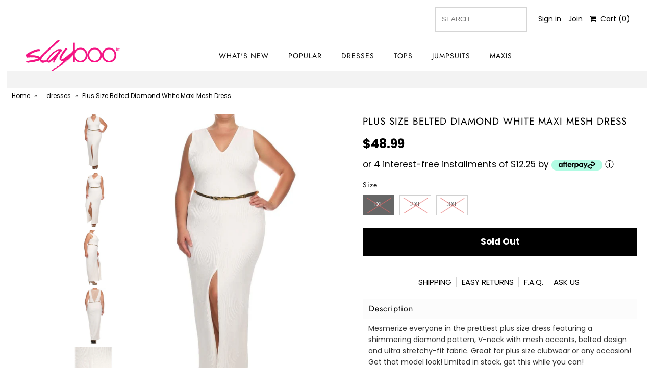

--- FILE ---
content_type: text/html; charset=utf-8
request_url: https://slayboo.com/products/plus-size-belted-diamond-white-maxi-mesh-dress
body_size: 25391
content:
<!DOCTYPE html>
<!--[if lt IE 7 ]><html class="ie ie6" lang="en"> <![endif]-->
<!--[if IE 7 ]><html class="ie ie7" lang="en"> <![endif]-->
<!--[if IE 8 ]><html class="ie ie8" lang="en"> <![endif]-->
<!--[if (gte IE 9)|!(IE)]><!--><html lang="en" class="no-js"> <!--<![endif]-->
<head>
  
  <meta name="google-site-verification" content="FnFa91WAmrW8xR0ZY-NnRW3ZuNZ158tva5Ffu-XLPGU" />
<link href="https://fonts.googleapis.com/css?family=Quicksand|Tajawal&display=swap" rel="stylesheet">
  
  
  <meta charset="utf-8" />
  



  

















  


   


   


  


     


  














    


 


   


 







































   
  
<!-- Meta
================================================== -->
  <title>
    Plus Size Belted Diamond White Maxi Mesh Dress &ndash; slayboo
  </title>
  
    <meta name="description" content="Mesmerize everyone in the prettiest plus size dress featuring a shimmering diamond pattern, V-neck with mesh accents, belted design and ultra stretchy-fit fabric. Great for plus size clubwear or any occasion! Get that model look! Limited in stock, get this while you can! Item#6931" />
  
  <link rel="canonical" href="https://slayboo.com/products/plus-size-belted-diamond-white-maxi-mesh-dress" />
  

  <meta property="og:type" content="product">
  <meta property="og:title" content="Plus Size Belted Diamond White Maxi Mesh Dress">
  <meta property="og:url" content="https://slayboo.com/products/plus-size-belted-diamond-white-maxi-mesh-dress">
  <meta property="og:description" content="Mesmerize everyone in the prettiest plus size dress featuring a shimmering diamond pattern, V-neck with mesh accents, belted design and ultra stretchy-fit fabric. Great for plus size clubwear or any occasion! Get that model look! Limited in stock, get this while you can! Item#6931 ">
  
    <meta property="og:image" content="http://slayboo.com/cdn/shop/products/11f.54_5dca48e4-8cb5-4331-8a4d-45fc9951bb7e_grande.jpg?v=1571458236">
    <meta property="og:image:secure_url" content="https://slayboo.com/cdn/shop/products/11f.54_5dca48e4-8cb5-4331-8a4d-45fc9951bb7e_grande.jpg?v=1571458236">
  
    <meta property="og:image" content="http://slayboo.com/cdn/shop/products/11m.23_1c25ff31-5041-4377-844a-165fb7c2e163_grande.jpg?v=1571458236">
    <meta property="og:image:secure_url" content="https://slayboo.com/cdn/shop/products/11m.23_1c25ff31-5041-4377-844a-165fb7c2e163_grande.jpg?v=1571458236">
  
    <meta property="og:image" content="http://slayboo.com/cdn/shop/products/11s.43_70658015-eb12-41b7-a81f-c49e41139a47_grande.jpg?v=1571458236">
    <meta property="og:image:secure_url" content="https://slayboo.com/cdn/shop/products/11s.43_70658015-eb12-41b7-a81f-c49e41139a47_grande.jpg?v=1571458236">
  
  <meta property="og:price:amount" content="48.99">
  <meta property="og:price:currency" content="USD">

<meta property="og:site_name" content="slayboo">



  <meta name="twitter:card" content="summary">


  <meta name="twitter:site" content="@slayboo_">


  <meta name="twitter:title" content="Plus Size Belted Diamond White Maxi Mesh Dress">
  <meta name="twitter:description" content="Mesmerize everyone in the prettiest plus size dress featuring a shimmering diamond pattern, V-neck with mesh accents, belted design and ultra stretchy-fit fabric. Great for plus size clubwear or any o">
  <meta name="twitter:image" content="https://slayboo.com/cdn/shop/products/11f.54_5dca48e4-8cb5-4331-8a4d-45fc9951bb7e_large.jpg?v=1571458236">
  <meta name="twitter:image:width" content="480">
  <meta name="twitter:image:height" content="480">



<!-- CSS
================================================== -->
  <link href="//slayboo.com/cdn/shop/t/43/assets/stylesheet.css?v=98818834958301775451763009572" rel="stylesheet" type="text/css" media="all" />

<!-- JS
================================================== -->
  <script src="//ajax.googleapis.com/ajax/libs/jquery/2.2.4/jquery.min.js" type="text/javascript"></script>
  <script src="//unpkg.com/eventemitter3@latest/umd/eventemitter3.min.js" type="text/javascript"></script>

  

  <script src="//slayboo.com/cdn/shop/t/43/assets/theme.js?v=74289148884463849691713821323" type="text/javascript"></script>
  <script src="//slayboo.com/cdn/shopifycloud/storefront/assets/themes_support/option_selection-b017cd28.js" type="text/javascript"></script>
  

  <meta name="viewport" content="width=device-width, initial-scale=1, maximum-scale=1">

<!-- Favicons
================================================== -->
  
  

  <script>window.performance && window.performance.mark && window.performance.mark('shopify.content_for_header.start');</script><meta id="shopify-digital-wallet" name="shopify-digital-wallet" content="/13829535/digital_wallets/dialog">
<meta name="shopify-checkout-api-token" content="67678617e89589794658d674494dd4a5">
<meta id="in-context-paypal-metadata" data-shop-id="13829535" data-venmo-supported="false" data-environment="production" data-locale="en_US" data-paypal-v4="true" data-currency="USD">
<link rel="alternate" type="application/json+oembed" href="https://slayboo.com/products/plus-size-belted-diamond-white-maxi-mesh-dress.oembed">
<script async="async" src="/checkouts/internal/preloads.js?locale=en-US"></script>
<script id="shopify-features" type="application/json">{"accessToken":"67678617e89589794658d674494dd4a5","betas":["rich-media-storefront-analytics"],"domain":"slayboo.com","predictiveSearch":true,"shopId":13829535,"locale":"en"}</script>
<script>var Shopify = Shopify || {};
Shopify.shop = "slayboo.myshopify.com";
Shopify.locale = "en";
Shopify.currency = {"active":"USD","rate":"1.0"};
Shopify.country = "US";
Shopify.theme = {"name":"LIVE THEME (AfterPay 11\/5\/19)","id":78681145433,"schema_name":"Mr Parker","schema_version":"6.4","theme_store_id":567,"role":"main"};
Shopify.theme.handle = "null";
Shopify.theme.style = {"id":null,"handle":null};
Shopify.cdnHost = "slayboo.com/cdn";
Shopify.routes = Shopify.routes || {};
Shopify.routes.root = "/";</script>
<script type="module">!function(o){(o.Shopify=o.Shopify||{}).modules=!0}(window);</script>
<script>!function(o){function n(){var o=[];function n(){o.push(Array.prototype.slice.apply(arguments))}return n.q=o,n}var t=o.Shopify=o.Shopify||{};t.loadFeatures=n(),t.autoloadFeatures=n()}(window);</script>
<script id="shop-js-analytics" type="application/json">{"pageType":"product"}</script>
<script defer="defer" async type="module" src="//slayboo.com/cdn/shopifycloud/shop-js/modules/v2/client.init-shop-cart-sync_BT-GjEfc.en.esm.js"></script>
<script defer="defer" async type="module" src="//slayboo.com/cdn/shopifycloud/shop-js/modules/v2/chunk.common_D58fp_Oc.esm.js"></script>
<script defer="defer" async type="module" src="//slayboo.com/cdn/shopifycloud/shop-js/modules/v2/chunk.modal_xMitdFEc.esm.js"></script>
<script type="module">
  await import("//slayboo.com/cdn/shopifycloud/shop-js/modules/v2/client.init-shop-cart-sync_BT-GjEfc.en.esm.js");
await import("//slayboo.com/cdn/shopifycloud/shop-js/modules/v2/chunk.common_D58fp_Oc.esm.js");
await import("//slayboo.com/cdn/shopifycloud/shop-js/modules/v2/chunk.modal_xMitdFEc.esm.js");

  window.Shopify.SignInWithShop?.initShopCartSync?.({"fedCMEnabled":true,"windoidEnabled":true});

</script>
<script>(function() {
  var isLoaded = false;
  function asyncLoad() {
    if (isLoaded) return;
    isLoaded = true;
    var urls = ["https:\/\/assets1.adroll.com\/shopify\/latest\/j\/shopify_rolling_bootstrap_v2.js?adroll_adv_id=KIGJOEQWHZFQND65O77HBP\u0026adroll_pix_id=5Y4MFEIKCBEHNHGGXH2XTT\u0026shop=slayboo.myshopify.com"];
    for (var i = 0; i < urls.length; i++) {
      var s = document.createElement('script');
      s.type = 'text/javascript';
      s.async = true;
      s.src = urls[i];
      var x = document.getElementsByTagName('script')[0];
      x.parentNode.insertBefore(s, x);
    }
  };
  if(window.attachEvent) {
    window.attachEvent('onload', asyncLoad);
  } else {
    window.addEventListener('load', asyncLoad, false);
  }
})();</script>
<script id="__st">var __st={"a":13829535,"offset":-28800,"reqid":"cf3e4ecb-af65-4a13-a921-c7156f6e951b-1769371523","pageurl":"slayboo.com\/products\/plus-size-belted-diamond-white-maxi-mesh-dress","u":"37907e156df2","p":"product","rtyp":"product","rid":7666709830};</script>
<script>window.ShopifyPaypalV4VisibilityTracking = true;</script>
<script id="captcha-bootstrap">!function(){'use strict';const t='contact',e='account',n='new_comment',o=[[t,t],['blogs',n],['comments',n],[t,'customer']],c=[[e,'customer_login'],[e,'guest_login'],[e,'recover_customer_password'],[e,'create_customer']],r=t=>t.map((([t,e])=>`form[action*='/${t}']:not([data-nocaptcha='true']) input[name='form_type'][value='${e}']`)).join(','),a=t=>()=>t?[...document.querySelectorAll(t)].map((t=>t.form)):[];function s(){const t=[...o],e=r(t);return a(e)}const i='password',u='form_key',d=['recaptcha-v3-token','g-recaptcha-response','h-captcha-response',i],f=()=>{try{return window.sessionStorage}catch{return}},m='__shopify_v',_=t=>t.elements[u];function p(t,e,n=!1){try{const o=window.sessionStorage,c=JSON.parse(o.getItem(e)),{data:r}=function(t){const{data:e,action:n}=t;return t[m]||n?{data:e,action:n}:{data:t,action:n}}(c);for(const[e,n]of Object.entries(r))t.elements[e]&&(t.elements[e].value=n);n&&o.removeItem(e)}catch(o){console.error('form repopulation failed',{error:o})}}const l='form_type',E='cptcha';function T(t){t.dataset[E]=!0}const w=window,h=w.document,L='Shopify',v='ce_forms',y='captcha';let A=!1;((t,e)=>{const n=(g='f06e6c50-85a8-45c8-87d0-21a2b65856fe',I='https://cdn.shopify.com/shopifycloud/storefront-forms-hcaptcha/ce_storefront_forms_captcha_hcaptcha.v1.5.2.iife.js',D={infoText:'Protected by hCaptcha',privacyText:'Privacy',termsText:'Terms'},(t,e,n)=>{const o=w[L][v],c=o.bindForm;if(c)return c(t,g,e,D).then(n);var r;o.q.push([[t,g,e,D],n]),r=I,A||(h.body.append(Object.assign(h.createElement('script'),{id:'captcha-provider',async:!0,src:r})),A=!0)});var g,I,D;w[L]=w[L]||{},w[L][v]=w[L][v]||{},w[L][v].q=[],w[L][y]=w[L][y]||{},w[L][y].protect=function(t,e){n(t,void 0,e),T(t)},Object.freeze(w[L][y]),function(t,e,n,w,h,L){const[v,y,A,g]=function(t,e,n){const i=e?o:[],u=t?c:[],d=[...i,...u],f=r(d),m=r(i),_=r(d.filter((([t,e])=>n.includes(e))));return[a(f),a(m),a(_),s()]}(w,h,L),I=t=>{const e=t.target;return e instanceof HTMLFormElement?e:e&&e.form},D=t=>v().includes(t);t.addEventListener('submit',(t=>{const e=I(t);if(!e)return;const n=D(e)&&!e.dataset.hcaptchaBound&&!e.dataset.recaptchaBound,o=_(e),c=g().includes(e)&&(!o||!o.value);(n||c)&&t.preventDefault(),c&&!n&&(function(t){try{if(!f())return;!function(t){const e=f();if(!e)return;const n=_(t);if(!n)return;const o=n.value;o&&e.removeItem(o)}(t);const e=Array.from(Array(32),(()=>Math.random().toString(36)[2])).join('');!function(t,e){_(t)||t.append(Object.assign(document.createElement('input'),{type:'hidden',name:u})),t.elements[u].value=e}(t,e),function(t,e){const n=f();if(!n)return;const o=[...t.querySelectorAll(`input[type='${i}']`)].map((({name:t})=>t)),c=[...d,...o],r={};for(const[a,s]of new FormData(t).entries())c.includes(a)||(r[a]=s);n.setItem(e,JSON.stringify({[m]:1,action:t.action,data:r}))}(t,e)}catch(e){console.error('failed to persist form',e)}}(e),e.submit())}));const S=(t,e)=>{t&&!t.dataset[E]&&(n(t,e.some((e=>e===t))),T(t))};for(const o of['focusin','change'])t.addEventListener(o,(t=>{const e=I(t);D(e)&&S(e,y())}));const B=e.get('form_key'),M=e.get(l),P=B&&M;t.addEventListener('DOMContentLoaded',(()=>{const t=y();if(P)for(const e of t)e.elements[l].value===M&&p(e,B);[...new Set([...A(),...v().filter((t=>'true'===t.dataset.shopifyCaptcha))])].forEach((e=>S(e,t)))}))}(h,new URLSearchParams(w.location.search),n,t,e,['guest_login'])})(!0,!0)}();</script>
<script integrity="sha256-4kQ18oKyAcykRKYeNunJcIwy7WH5gtpwJnB7kiuLZ1E=" data-source-attribution="shopify.loadfeatures" defer="defer" src="//slayboo.com/cdn/shopifycloud/storefront/assets/storefront/load_feature-a0a9edcb.js" crossorigin="anonymous"></script>
<script data-source-attribution="shopify.dynamic_checkout.dynamic.init">var Shopify=Shopify||{};Shopify.PaymentButton=Shopify.PaymentButton||{isStorefrontPortableWallets:!0,init:function(){window.Shopify.PaymentButton.init=function(){};var t=document.createElement("script");t.src="https://slayboo.com/cdn/shopifycloud/portable-wallets/latest/portable-wallets.en.js",t.type="module",document.head.appendChild(t)}};
</script>
<script data-source-attribution="shopify.dynamic_checkout.buyer_consent">
  function portableWalletsHideBuyerConsent(e){var t=document.getElementById("shopify-buyer-consent"),n=document.getElementById("shopify-subscription-policy-button");t&&n&&(t.classList.add("hidden"),t.setAttribute("aria-hidden","true"),n.removeEventListener("click",e))}function portableWalletsShowBuyerConsent(e){var t=document.getElementById("shopify-buyer-consent"),n=document.getElementById("shopify-subscription-policy-button");t&&n&&(t.classList.remove("hidden"),t.removeAttribute("aria-hidden"),n.addEventListener("click",e))}window.Shopify?.PaymentButton&&(window.Shopify.PaymentButton.hideBuyerConsent=portableWalletsHideBuyerConsent,window.Shopify.PaymentButton.showBuyerConsent=portableWalletsShowBuyerConsent);
</script>
<script data-source-attribution="shopify.dynamic_checkout.cart.bootstrap">document.addEventListener("DOMContentLoaded",(function(){function t(){return document.querySelector("shopify-accelerated-checkout-cart, shopify-accelerated-checkout")}if(t())Shopify.PaymentButton.init();else{new MutationObserver((function(e,n){t()&&(Shopify.PaymentButton.init(),n.disconnect())})).observe(document.body,{childList:!0,subtree:!0})}}));
</script>
<link id="shopify-accelerated-checkout-styles" rel="stylesheet" media="screen" href="https://slayboo.com/cdn/shopifycloud/portable-wallets/latest/accelerated-checkout-backwards-compat.css" crossorigin="anonymous">
<style id="shopify-accelerated-checkout-cart">
        #shopify-buyer-consent {
  margin-top: 1em;
  display: inline-block;
  width: 100%;
}

#shopify-buyer-consent.hidden {
  display: none;
}

#shopify-subscription-policy-button {
  background: none;
  border: none;
  padding: 0;
  text-decoration: underline;
  font-size: inherit;
  cursor: pointer;
}

#shopify-subscription-policy-button::before {
  box-shadow: none;
}

      </style>

<script>window.performance && window.performance.mark && window.performance.mark('shopify.content_for_header.end');</script>

  <script type="text/javascript">
    $(window).load(function() {
      $('.collection-image').matchHeight();
    });
  </script>



















<!-- BeginShopPopAddon --><script>  Shopify.shopPopSettings = {"proof_enabled":false,"proof_show_add_to_cart":false,"proof_mobile_enabled":false,"proof_mobile_position":"Bottom","proof_desktop_position":"Top Right","proof_show_on_product_page":false,"proof_hide_notification_after":30,"proof_display_time":6,"proof_interval_time":5,"proof_order_random":false,"proof_fetch_count":30,"proof_cycle":true,"proof_anonymize":true,"proof_anonymize_text":"","proof_hours_before_obscure":48,"proof_sequential":true,"proof_top":0,"proof_left":10,"proof_right":0,"proof_bottom":20,"proof_background_color":"#FFFFFF","proof_font_color":"#000000","proof_custom_css":".cc-container .cc-closeBtn.circled {\r\n    background-color: transparent;\r\n   \r\n}","proof_border_radius":1,"proof_first_interval_time":1,"proof_locale":"en"};</script><!-- EndShopPopAddon -->
<link href="https://monorail-edge.shopifysvc.com" rel="dns-prefetch">
<script>(function(){if ("sendBeacon" in navigator && "performance" in window) {try {var session_token_from_headers = performance.getEntriesByType('navigation')[0].serverTiming.find(x => x.name == '_s').description;} catch {var session_token_from_headers = undefined;}var session_cookie_matches = document.cookie.match(/_shopify_s=([^;]*)/);var session_token_from_cookie = session_cookie_matches && session_cookie_matches.length === 2 ? session_cookie_matches[1] : "";var session_token = session_token_from_headers || session_token_from_cookie || "";function handle_abandonment_event(e) {var entries = performance.getEntries().filter(function(entry) {return /monorail-edge.shopifysvc.com/.test(entry.name);});if (!window.abandonment_tracked && entries.length === 0) {window.abandonment_tracked = true;var currentMs = Date.now();var navigation_start = performance.timing.navigationStart;var payload = {shop_id: 13829535,url: window.location.href,navigation_start,duration: currentMs - navigation_start,session_token,page_type: "product"};window.navigator.sendBeacon("https://monorail-edge.shopifysvc.com/v1/produce", JSON.stringify({schema_id: "online_store_buyer_site_abandonment/1.1",payload: payload,metadata: {event_created_at_ms: currentMs,event_sent_at_ms: currentMs}}));}}window.addEventListener('pagehide', handle_abandonment_event);}}());</script>
<script id="web-pixels-manager-setup">(function e(e,d,r,n,o){if(void 0===o&&(o={}),!Boolean(null===(a=null===(i=window.Shopify)||void 0===i?void 0:i.analytics)||void 0===a?void 0:a.replayQueue)){var i,a;window.Shopify=window.Shopify||{};var t=window.Shopify;t.analytics=t.analytics||{};var s=t.analytics;s.replayQueue=[],s.publish=function(e,d,r){return s.replayQueue.push([e,d,r]),!0};try{self.performance.mark("wpm:start")}catch(e){}var l=function(){var e={modern:/Edge?\/(1{2}[4-9]|1[2-9]\d|[2-9]\d{2}|\d{4,})\.\d+(\.\d+|)|Firefox\/(1{2}[4-9]|1[2-9]\d|[2-9]\d{2}|\d{4,})\.\d+(\.\d+|)|Chrom(ium|e)\/(9{2}|\d{3,})\.\d+(\.\d+|)|(Maci|X1{2}).+ Version\/(15\.\d+|(1[6-9]|[2-9]\d|\d{3,})\.\d+)([,.]\d+|)( \(\w+\)|)( Mobile\/\w+|) Safari\/|Chrome.+OPR\/(9{2}|\d{3,})\.\d+\.\d+|(CPU[ +]OS|iPhone[ +]OS|CPU[ +]iPhone|CPU IPhone OS|CPU iPad OS)[ +]+(15[._]\d+|(1[6-9]|[2-9]\d|\d{3,})[._]\d+)([._]\d+|)|Android:?[ /-](13[3-9]|1[4-9]\d|[2-9]\d{2}|\d{4,})(\.\d+|)(\.\d+|)|Android.+Firefox\/(13[5-9]|1[4-9]\d|[2-9]\d{2}|\d{4,})\.\d+(\.\d+|)|Android.+Chrom(ium|e)\/(13[3-9]|1[4-9]\d|[2-9]\d{2}|\d{4,})\.\d+(\.\d+|)|SamsungBrowser\/([2-9]\d|\d{3,})\.\d+/,legacy:/Edge?\/(1[6-9]|[2-9]\d|\d{3,})\.\d+(\.\d+|)|Firefox\/(5[4-9]|[6-9]\d|\d{3,})\.\d+(\.\d+|)|Chrom(ium|e)\/(5[1-9]|[6-9]\d|\d{3,})\.\d+(\.\d+|)([\d.]+$|.*Safari\/(?![\d.]+ Edge\/[\d.]+$))|(Maci|X1{2}).+ Version\/(10\.\d+|(1[1-9]|[2-9]\d|\d{3,})\.\d+)([,.]\d+|)( \(\w+\)|)( Mobile\/\w+|) Safari\/|Chrome.+OPR\/(3[89]|[4-9]\d|\d{3,})\.\d+\.\d+|(CPU[ +]OS|iPhone[ +]OS|CPU[ +]iPhone|CPU IPhone OS|CPU iPad OS)[ +]+(10[._]\d+|(1[1-9]|[2-9]\d|\d{3,})[._]\d+)([._]\d+|)|Android:?[ /-](13[3-9]|1[4-9]\d|[2-9]\d{2}|\d{4,})(\.\d+|)(\.\d+|)|Mobile Safari.+OPR\/([89]\d|\d{3,})\.\d+\.\d+|Android.+Firefox\/(13[5-9]|1[4-9]\d|[2-9]\d{2}|\d{4,})\.\d+(\.\d+|)|Android.+Chrom(ium|e)\/(13[3-9]|1[4-9]\d|[2-9]\d{2}|\d{4,})\.\d+(\.\d+|)|Android.+(UC? ?Browser|UCWEB|U3)[ /]?(15\.([5-9]|\d{2,})|(1[6-9]|[2-9]\d|\d{3,})\.\d+)\.\d+|SamsungBrowser\/(5\.\d+|([6-9]|\d{2,})\.\d+)|Android.+MQ{2}Browser\/(14(\.(9|\d{2,})|)|(1[5-9]|[2-9]\d|\d{3,})(\.\d+|))(\.\d+|)|K[Aa][Ii]OS\/(3\.\d+|([4-9]|\d{2,})\.\d+)(\.\d+|)/},d=e.modern,r=e.legacy,n=navigator.userAgent;return n.match(d)?"modern":n.match(r)?"legacy":"unknown"}(),u="modern"===l?"modern":"legacy",c=(null!=n?n:{modern:"",legacy:""})[u],f=function(e){return[e.baseUrl,"/wpm","/b",e.hashVersion,"modern"===e.buildTarget?"m":"l",".js"].join("")}({baseUrl:d,hashVersion:r,buildTarget:u}),m=function(e){var d=e.version,r=e.bundleTarget,n=e.surface,o=e.pageUrl,i=e.monorailEndpoint;return{emit:function(e){var a=e.status,t=e.errorMsg,s=(new Date).getTime(),l=JSON.stringify({metadata:{event_sent_at_ms:s},events:[{schema_id:"web_pixels_manager_load/3.1",payload:{version:d,bundle_target:r,page_url:o,status:a,surface:n,error_msg:t},metadata:{event_created_at_ms:s}}]});if(!i)return console&&console.warn&&console.warn("[Web Pixels Manager] No Monorail endpoint provided, skipping logging."),!1;try{return self.navigator.sendBeacon.bind(self.navigator)(i,l)}catch(e){}var u=new XMLHttpRequest;try{return u.open("POST",i,!0),u.setRequestHeader("Content-Type","text/plain"),u.send(l),!0}catch(e){return console&&console.warn&&console.warn("[Web Pixels Manager] Got an unhandled error while logging to Monorail."),!1}}}}({version:r,bundleTarget:l,surface:e.surface,pageUrl:self.location.href,monorailEndpoint:e.monorailEndpoint});try{o.browserTarget=l,function(e){var d=e.src,r=e.async,n=void 0===r||r,o=e.onload,i=e.onerror,a=e.sri,t=e.scriptDataAttributes,s=void 0===t?{}:t,l=document.createElement("script"),u=document.querySelector("head"),c=document.querySelector("body");if(l.async=n,l.src=d,a&&(l.integrity=a,l.crossOrigin="anonymous"),s)for(var f in s)if(Object.prototype.hasOwnProperty.call(s,f))try{l.dataset[f]=s[f]}catch(e){}if(o&&l.addEventListener("load",o),i&&l.addEventListener("error",i),u)u.appendChild(l);else{if(!c)throw new Error("Did not find a head or body element to append the script");c.appendChild(l)}}({src:f,async:!0,onload:function(){if(!function(){var e,d;return Boolean(null===(d=null===(e=window.Shopify)||void 0===e?void 0:e.analytics)||void 0===d?void 0:d.initialized)}()){var d=window.webPixelsManager.init(e)||void 0;if(d){var r=window.Shopify.analytics;r.replayQueue.forEach((function(e){var r=e[0],n=e[1],o=e[2];d.publishCustomEvent(r,n,o)})),r.replayQueue=[],r.publish=d.publishCustomEvent,r.visitor=d.visitor,r.initialized=!0}}},onerror:function(){return m.emit({status:"failed",errorMsg:"".concat(f," has failed to load")})},sri:function(e){var d=/^sha384-[A-Za-z0-9+/=]+$/;return"string"==typeof e&&d.test(e)}(c)?c:"",scriptDataAttributes:o}),m.emit({status:"loading"})}catch(e){m.emit({status:"failed",errorMsg:(null==e?void 0:e.message)||"Unknown error"})}}})({shopId: 13829535,storefrontBaseUrl: "https://slayboo.com",extensionsBaseUrl: "https://extensions.shopifycdn.com/cdn/shopifycloud/web-pixels-manager",monorailEndpoint: "https://monorail-edge.shopifysvc.com/unstable/produce_batch",surface: "storefront-renderer",enabledBetaFlags: ["2dca8a86"],webPixelsConfigList: [{"id":"57901145","eventPayloadVersion":"v1","runtimeContext":"LAX","scriptVersion":"1","type":"CUSTOM","privacyPurposes":["MARKETING"],"name":"Meta pixel (migrated)"},{"id":"75956313","eventPayloadVersion":"v1","runtimeContext":"LAX","scriptVersion":"1","type":"CUSTOM","privacyPurposes":["ANALYTICS"],"name":"Google Analytics tag (migrated)"},{"id":"shopify-app-pixel","configuration":"{}","eventPayloadVersion":"v1","runtimeContext":"STRICT","scriptVersion":"0450","apiClientId":"shopify-pixel","type":"APP","privacyPurposes":["ANALYTICS","MARKETING"]},{"id":"shopify-custom-pixel","eventPayloadVersion":"v1","runtimeContext":"LAX","scriptVersion":"0450","apiClientId":"shopify-pixel","type":"CUSTOM","privacyPurposes":["ANALYTICS","MARKETING"]}],isMerchantRequest: false,initData: {"shop":{"name":"slayboo","paymentSettings":{"currencyCode":"USD"},"myshopifyDomain":"slayboo.myshopify.com","countryCode":"US","storefrontUrl":"https:\/\/slayboo.com"},"customer":null,"cart":null,"checkout":null,"productVariants":[{"price":{"amount":48.99,"currencyCode":"USD"},"product":{"title":"Plus Size Belted Diamond White Maxi Mesh Dress","vendor":"Poshstyle","id":"7666709830","untranslatedTitle":"Plus Size Belted Diamond White Maxi Mesh Dress","url":"\/products\/plus-size-belted-diamond-white-maxi-mesh-dress","type":"dresses"},"id":"24659115142","image":{"src":"\/\/slayboo.com\/cdn\/shop\/products\/11f.54_5dca48e4-8cb5-4331-8a4d-45fc9951bb7e.jpg?v=1571458236"},"sku":"6931","title":"1XL","untranslatedTitle":"1XL"},{"price":{"amount":48.99,"currencyCode":"USD"},"product":{"title":"Plus Size Belted Diamond White Maxi Mesh Dress","vendor":"Poshstyle","id":"7666709830","untranslatedTitle":"Plus Size Belted Diamond White Maxi Mesh Dress","url":"\/products\/plus-size-belted-diamond-white-maxi-mesh-dress","type":"dresses"},"id":"24659115270","image":{"src":"\/\/slayboo.com\/cdn\/shop\/products\/11f.54_5dca48e4-8cb5-4331-8a4d-45fc9951bb7e.jpg?v=1571458236"},"sku":"6931","title":"2XL","untranslatedTitle":"2XL"},{"price":{"amount":48.99,"currencyCode":"USD"},"product":{"title":"Plus Size Belted Diamond White Maxi Mesh Dress","vendor":"Poshstyle","id":"7666709830","untranslatedTitle":"Plus Size Belted Diamond White Maxi Mesh Dress","url":"\/products\/plus-size-belted-diamond-white-maxi-mesh-dress","type":"dresses"},"id":"24659115334","image":{"src":"\/\/slayboo.com\/cdn\/shop\/products\/11f.54_5dca48e4-8cb5-4331-8a4d-45fc9951bb7e.jpg?v=1571458236"},"sku":"6931","title":"3XL","untranslatedTitle":"3XL"}],"purchasingCompany":null},},"https://slayboo.com/cdn","fcfee988w5aeb613cpc8e4bc33m6693e112",{"modern":"","legacy":""},{"shopId":"13829535","storefrontBaseUrl":"https:\/\/slayboo.com","extensionBaseUrl":"https:\/\/extensions.shopifycdn.com\/cdn\/shopifycloud\/web-pixels-manager","surface":"storefront-renderer","enabledBetaFlags":"[\"2dca8a86\"]","isMerchantRequest":"false","hashVersion":"fcfee988w5aeb613cpc8e4bc33m6693e112","publish":"custom","events":"[[\"page_viewed\",{}],[\"product_viewed\",{\"productVariant\":{\"price\":{\"amount\":48.99,\"currencyCode\":\"USD\"},\"product\":{\"title\":\"Plus Size Belted Diamond White Maxi Mesh Dress\",\"vendor\":\"Poshstyle\",\"id\":\"7666709830\",\"untranslatedTitle\":\"Plus Size Belted Diamond White Maxi Mesh Dress\",\"url\":\"\/products\/plus-size-belted-diamond-white-maxi-mesh-dress\",\"type\":\"dresses\"},\"id\":\"24659115142\",\"image\":{\"src\":\"\/\/slayboo.com\/cdn\/shop\/products\/11f.54_5dca48e4-8cb5-4331-8a4d-45fc9951bb7e.jpg?v=1571458236\"},\"sku\":\"6931\",\"title\":\"1XL\",\"untranslatedTitle\":\"1XL\"}}]]"});</script><script>
  window.ShopifyAnalytics = window.ShopifyAnalytics || {};
  window.ShopifyAnalytics.meta = window.ShopifyAnalytics.meta || {};
  window.ShopifyAnalytics.meta.currency = 'USD';
  var meta = {"product":{"id":7666709830,"gid":"gid:\/\/shopify\/Product\/7666709830","vendor":"Poshstyle","type":"dresses","handle":"plus-size-belted-diamond-white-maxi-mesh-dress","variants":[{"id":24659115142,"price":4899,"name":"Plus Size Belted Diamond White Maxi Mesh Dress - 1XL","public_title":"1XL","sku":"6931"},{"id":24659115270,"price":4899,"name":"Plus Size Belted Diamond White Maxi Mesh Dress - 2XL","public_title":"2XL","sku":"6931"},{"id":24659115334,"price":4899,"name":"Plus Size Belted Diamond White Maxi Mesh Dress - 3XL","public_title":"3XL","sku":"6931"}],"remote":false},"page":{"pageType":"product","resourceType":"product","resourceId":7666709830,"requestId":"cf3e4ecb-af65-4a13-a921-c7156f6e951b-1769371523"}};
  for (var attr in meta) {
    window.ShopifyAnalytics.meta[attr] = meta[attr];
  }
</script>
<script class="analytics">
  (function () {
    var customDocumentWrite = function(content) {
      var jquery = null;

      if (window.jQuery) {
        jquery = window.jQuery;
      } else if (window.Checkout && window.Checkout.$) {
        jquery = window.Checkout.$;
      }

      if (jquery) {
        jquery('body').append(content);
      }
    };

    var hasLoggedConversion = function(token) {
      if (token) {
        return document.cookie.indexOf('loggedConversion=' + token) !== -1;
      }
      return false;
    }

    var setCookieIfConversion = function(token) {
      if (token) {
        var twoMonthsFromNow = new Date(Date.now());
        twoMonthsFromNow.setMonth(twoMonthsFromNow.getMonth() + 2);

        document.cookie = 'loggedConversion=' + token + '; expires=' + twoMonthsFromNow;
      }
    }

    var trekkie = window.ShopifyAnalytics.lib = window.trekkie = window.trekkie || [];
    if (trekkie.integrations) {
      return;
    }
    trekkie.methods = [
      'identify',
      'page',
      'ready',
      'track',
      'trackForm',
      'trackLink'
    ];
    trekkie.factory = function(method) {
      return function() {
        var args = Array.prototype.slice.call(arguments);
        args.unshift(method);
        trekkie.push(args);
        return trekkie;
      };
    };
    for (var i = 0; i < trekkie.methods.length; i++) {
      var key = trekkie.methods[i];
      trekkie[key] = trekkie.factory(key);
    }
    trekkie.load = function(config) {
      trekkie.config = config || {};
      trekkie.config.initialDocumentCookie = document.cookie;
      var first = document.getElementsByTagName('script')[0];
      var script = document.createElement('script');
      script.type = 'text/javascript';
      script.onerror = function(e) {
        var scriptFallback = document.createElement('script');
        scriptFallback.type = 'text/javascript';
        scriptFallback.onerror = function(error) {
                var Monorail = {
      produce: function produce(monorailDomain, schemaId, payload) {
        var currentMs = new Date().getTime();
        var event = {
          schema_id: schemaId,
          payload: payload,
          metadata: {
            event_created_at_ms: currentMs,
            event_sent_at_ms: currentMs
          }
        };
        return Monorail.sendRequest("https://" + monorailDomain + "/v1/produce", JSON.stringify(event));
      },
      sendRequest: function sendRequest(endpointUrl, payload) {
        // Try the sendBeacon API
        if (window && window.navigator && typeof window.navigator.sendBeacon === 'function' && typeof window.Blob === 'function' && !Monorail.isIos12()) {
          var blobData = new window.Blob([payload], {
            type: 'text/plain'
          });

          if (window.navigator.sendBeacon(endpointUrl, blobData)) {
            return true;
          } // sendBeacon was not successful

        } // XHR beacon

        var xhr = new XMLHttpRequest();

        try {
          xhr.open('POST', endpointUrl);
          xhr.setRequestHeader('Content-Type', 'text/plain');
          xhr.send(payload);
        } catch (e) {
          console.log(e);
        }

        return false;
      },
      isIos12: function isIos12() {
        return window.navigator.userAgent.lastIndexOf('iPhone; CPU iPhone OS 12_') !== -1 || window.navigator.userAgent.lastIndexOf('iPad; CPU OS 12_') !== -1;
      }
    };
    Monorail.produce('monorail-edge.shopifysvc.com',
      'trekkie_storefront_load_errors/1.1',
      {shop_id: 13829535,
      theme_id: 78681145433,
      app_name: "storefront",
      context_url: window.location.href,
      source_url: "//slayboo.com/cdn/s/trekkie.storefront.8d95595f799fbf7e1d32231b9a28fd43b70c67d3.min.js"});

        };
        scriptFallback.async = true;
        scriptFallback.src = '//slayboo.com/cdn/s/trekkie.storefront.8d95595f799fbf7e1d32231b9a28fd43b70c67d3.min.js';
        first.parentNode.insertBefore(scriptFallback, first);
      };
      script.async = true;
      script.src = '//slayboo.com/cdn/s/trekkie.storefront.8d95595f799fbf7e1d32231b9a28fd43b70c67d3.min.js';
      first.parentNode.insertBefore(script, first);
    };
    trekkie.load(
      {"Trekkie":{"appName":"storefront","development":false,"defaultAttributes":{"shopId":13829535,"isMerchantRequest":null,"themeId":78681145433,"themeCityHash":"15796511592972067889","contentLanguage":"en","currency":"USD","eventMetadataId":"f50eea23-b16a-4283-a9ce-35e86b966639"},"isServerSideCookieWritingEnabled":true,"monorailRegion":"shop_domain","enabledBetaFlags":["65f19447"]},"Session Attribution":{},"S2S":{"facebookCapiEnabled":false,"source":"trekkie-storefront-renderer","apiClientId":580111}}
    );

    var loaded = false;
    trekkie.ready(function() {
      if (loaded) return;
      loaded = true;

      window.ShopifyAnalytics.lib = window.trekkie;

      var originalDocumentWrite = document.write;
      document.write = customDocumentWrite;
      try { window.ShopifyAnalytics.merchantGoogleAnalytics.call(this); } catch(error) {};
      document.write = originalDocumentWrite;

      window.ShopifyAnalytics.lib.page(null,{"pageType":"product","resourceType":"product","resourceId":7666709830,"requestId":"cf3e4ecb-af65-4a13-a921-c7156f6e951b-1769371523","shopifyEmitted":true});

      var match = window.location.pathname.match(/checkouts\/(.+)\/(thank_you|post_purchase)/)
      var token = match? match[1]: undefined;
      if (!hasLoggedConversion(token)) {
        setCookieIfConversion(token);
        window.ShopifyAnalytics.lib.track("Viewed Product",{"currency":"USD","variantId":24659115142,"productId":7666709830,"productGid":"gid:\/\/shopify\/Product\/7666709830","name":"Plus Size Belted Diamond White Maxi Mesh Dress - 1XL","price":"48.99","sku":"6931","brand":"Poshstyle","variant":"1XL","category":"dresses","nonInteraction":true,"remote":false},undefined,undefined,{"shopifyEmitted":true});
      window.ShopifyAnalytics.lib.track("monorail:\/\/trekkie_storefront_viewed_product\/1.1",{"currency":"USD","variantId":24659115142,"productId":7666709830,"productGid":"gid:\/\/shopify\/Product\/7666709830","name":"Plus Size Belted Diamond White Maxi Mesh Dress - 1XL","price":"48.99","sku":"6931","brand":"Poshstyle","variant":"1XL","category":"dresses","nonInteraction":true,"remote":false,"referer":"https:\/\/slayboo.com\/products\/plus-size-belted-diamond-white-maxi-mesh-dress"});
      }
    });


        var eventsListenerScript = document.createElement('script');
        eventsListenerScript.async = true;
        eventsListenerScript.src = "//slayboo.com/cdn/shopifycloud/storefront/assets/shop_events_listener-3da45d37.js";
        document.getElementsByTagName('head')[0].appendChild(eventsListenerScript);

})();</script>
  <script>
  if (!window.ga || (window.ga && typeof window.ga !== 'function')) {
    window.ga = function ga() {
      (window.ga.q = window.ga.q || []).push(arguments);
      if (window.Shopify && window.Shopify.analytics && typeof window.Shopify.analytics.publish === 'function') {
        window.Shopify.analytics.publish("ga_stub_called", {}, {sendTo: "google_osp_migration"});
      }
      console.error("Shopify's Google Analytics stub called with:", Array.from(arguments), "\nSee https://help.shopify.com/manual/promoting-marketing/pixels/pixel-migration#google for more information.");
    };
    if (window.Shopify && window.Shopify.analytics && typeof window.Shopify.analytics.publish === 'function') {
      window.Shopify.analytics.publish("ga_stub_initialized", {}, {sendTo: "google_osp_migration"});
    }
  }
</script>
<script
  defer
  src="https://slayboo.com/cdn/shopifycloud/perf-kit/shopify-perf-kit-3.0.4.min.js"
  data-application="storefront-renderer"
  data-shop-id="13829535"
  data-render-region="gcp-us-east1"
  data-page-type="product"
  data-theme-instance-id="78681145433"
  data-theme-name="Mr Parker"
  data-theme-version="6.4"
  data-monorail-region="shop_domain"
  data-resource-timing-sampling-rate="10"
  data-shs="true"
  data-shs-beacon="true"
  data-shs-export-with-fetch="true"
  data-shs-logs-sample-rate="1"
  data-shs-beacon-endpoint="https://slayboo.com/api/collect"
></script>
</head>

<body class="gridlock shifter shifter-left product">
  <div id="shopify-section-mobile-navigation" class="shopify-section"><nav class="shifter-navigation" data-section-id="mobile-navigation" data-section-type="mobile-navigation">
  <div class="search">
    <form action="/search" method="get">
      <input type="text" name="q" id="q" placeholder="Search" />
    </form>
  </div>

  <ul id="accordion">
  
    
      <li>
        <a href="/collections/whats-new">
          WHAT&#39;S NEW
        </a>
      </li>
    
  
    
      <li>
        <a href="/collections/top-selling">
          POPULAR
        </a>
      </li>
    
  
    
      <li>
        <a href="/collections/plus-size-dresses">
          DRESSES
        </a>
      </li>
    
  
    
      <li>
        <a href="/collections/plus-size-tops">
          TOPS
        </a>
      </li>
    
  
    
      <li>
        <a href="/collections/plus-size-jumpsuits">
          JUMPSUITS
        </a>
      </li>
    
  
    
      <li>
        <a href="/collections/plus-size-maxi-dresses">
          MAXIS
        </a>
      </li>
    
  
  </ul>
</nav>


</div>

  <div id="CartDrawer" class="drawer drawer--right">
  <div class="drawer__header">
    <div class="table-cell">
    <h3><img src="https://cdn.shopify.com/s/files/1/1382/9535/files/afterpay-checkout02.png?679"></h3>
    </div>
    <div class="table-cell">
    <span class="drawer__close js-drawer-close">
        Close
    </span>
    </div>
  </div>
  <div id="CartContainer"></div>
</div>
<style>h3 {
    font-size: 14px;
}
  .table-cell {
    display: table-cell;
    vertical-align: middle;
    width: 100%;
}
</style>

  <div class="shifter-page" id="PageContainer">
    <div id="shopify-section-header" class="shopify-section">

<div class="header-section" data-section-id="header" data-section-type="header-section">
  <header >
    <div class="row">
      <div id="message" class="announcement-bar desktop-6 mobile-3"><a href="/collections/clearance-sale-rack">
              
            </a></div>
      <ul id="cart" class="desktop-6 mobile-3">
        <li class="mobile-trigger">
          <span class="shifter-handle">
            <i class="fa fa-bars"></i>
          </span>
        </li>
        <li class="searchbox">
          <form action="/search" method="get">
            <input type="text" name="q" id="q" placeholder="Search" />
            
          </form>
        </li>
        
        <li class="d-none">
         
        
          
<a class="d-none"  href="/">
              <img src="//slayboo.com/cdn/shop/files/checkout_logo_4_600x_9b28e8e8-fa58-4dc3-9722-4b7fc2e69a57_600x.png?v=1613782472" alt="slayboo" itemprop="logo">
            </a>
          
       
          
          
        </li>
        
          
           <li class="searchbox"><a href="/account/login" id="customer_login_link">Sign in</a></li>
         <li class="searchbox"><a href="/account/register" id="customer_register_link">Join</a></li>
          
        
        

  
     
        <li class="car">
    
          <a href="/cart">
            <i class="fa fa-shopping-cart" aria-hidden="true"></i>&nbsp;&nbsp;Cart <span class="cart-count">(0)</span>
          </a>
        </li>
      </ul>
    </div>
  </header>
  <div class="clear"></div>
  <div class="header-wrapper">
    <div class="row">
      <div id="navigation">
        <div id="logo" class= m-none desktop-3 tablet-2 mobile-3 ">
          
<a href="/">
              <img src="//slayboo.com/cdn/shop/files/checkout_logo_4_600x_9b28e8e8-fa58-4dc3-9722-4b7fc2e69a57_600x.png?v=1613782472" alt="slayboo" itemprop="logo">
            </a>
          
        </div>

        

        <nav class="nav-inline desktop-9 tablet-4 mobile-3 nav-center">
          <ul id="nav">
            
              
                <li>
                  <a href="/collections/whats-new">
                    WHAT&#39;S NEW
                  </a>
                </li>
              
            
              
                <li>
                  <a href="/collections/top-selling">
                    POPULAR
                  </a>
                </li>
              
            
              
                <li>
                  <a href="/collections/plus-size-dresses">
                    DRESSES
                  </a>
                </li>
              
            
              
                <li>
                  <a href="/collections/plus-size-tops">
                    TOPS
                  </a>
                </li>
              
            
              
                <li>
                  <a href="/collections/plus-size-jumpsuits">
                    JUMPSUITS
                  </a>
                </li>
              
            
              
                <li>
                  <a href="/collections/plus-size-maxi-dresses">
                    MAXIS
                  </a>
                </li>
              
            
          </ul>
        </nav>
      </div>
    </div>
  </div>

  <div class="clear"></div>

</div>
<style>
  
  
  
    #logo {
      line-height: 0;
    }
    #logo img {
      max-width: 185px;
    }
  

  #logo a {
    font-size: 25px;
    font-weight: ;
  }
  .searchbox form #q {
    font-size: px;
    font-family: ;
  }

  
    @media screen and ( min-width: 981px ) {
      #navigation {
        display: table;
      }
      #logo {
        display: inline-block;
        float: none;
        vertical-align: middle;
      }
      nav.nav-inline {
        display: inline-block;
        float: none !important;
        vertical-align: middle;
      }
    }
  
  .announcement-bar {
    font-size: 13px;
  }

  
  
</style>



</div>

    <div id="content" class="row">
      
        

<div class="desktop-12 cus">
  <div class="desktop-3 tablet-11 mobile-11 text-center">

<a class="logo1" href="/collections/whats-new"> </a>
</div> 

<div class="desktop-3 tablet-11 mobile-11 text-center">
    <a class="logo1" href="/collections/top-selling"></a>

</div>

<div class="desktop-3 tablet-11 mobile-11 text-center ">
<a class="logo1" href="/collections/plus-size-dresses"> </a>
</div>

<div class="desktop-3 tablet-11 mobile-11 text-center">
<a class="logo1" href="/collections/plus-size-tops"> </a>  
  
</div>

<style>
.cus {
 background-color: #f3f3f3;
margin-bottom: 0px;
padding: 5px 0px;
}
  .cus{display:none;}
  @media only screen and (max-width: 600px)  {
    
   .cus{ 
   display:block !important;
    
} 
    
   
  
  }
  
  
  </style>


</div>
  <div id="breadcrumb" class="desktop-12">

    <a href="/" class="homepage-link" title="Back to the frontpage">Home</a>
    

    
      
        <span class="separator">&raquo;</span>
        <a href="/collections/types?q=dresses" title="dresses">dresses</a>
      
    <span class="separator">&raquo;</span>
    <span class="page-title">Plus Size Belted Diamond White Maxi Mesh Dress</span>
    
  </div>





<style>
    .promobanner { 
    background-color: #efefef;
    color: #000000; 
    text-align: center;
    font-weight: normal;
    font-size: 14px;
    background-attachment: fixed;
    background-position: center; 
     margin-bottom: 10px;
    margin-top: -5px;}

  #breadcrumb {
    font-size: 12px;
    margin-bottom: 8px;
    padding: 5px 5px;
    background-color: #f3f3f3;
}
  
</style>
      
      
<div id="shopify-section-product-template" class="shopify-section">



<div itemscope itemtype="http://schema.org/Product"
  id="product-7666709830"
  class="product-page product-template"
  data-product-id="7666709830"
  data-section-id="product-template"
  data-section-type="product-section">

  <meta itemprop="name" content="Plus Size Belted Diamond White Maxi Mesh Dress">
  <meta itemprop="url" content="https://slayboo.com/products/plus-size-belted-diamond-white-maxi-mesh-dress">
  <meta itemprop="image" content="//slayboo.com/cdn/shop/products/11f.54_5dca48e4-8cb5-4331-8a4d-45fc9951bb7e_800x.jpg?v=1571458236">
<div class=" desktop-11 max-push-1 mobile-3 tablet-6">
  <div id="product-images" class="desktop-6	mobile-3" data-product-gallery>






<div id="thumbnail-gallery" class="desktop-2">
    <div class="thumbnail-slider">
      
        

        <div class="product-thumbnail selected" data-image-id="4477417390169">
          <img class="lazyload lazyload-fade"
            data-src="//slayboo.com/cdn/shop/products/11f.54_5dca48e4-8cb5-4331-8a4d-45fc9951bb7e_{width}x.jpg?v=1571458236"
            data-sizes="auto"
            data-image-id="4477417390169"
            alt="Plus Size Belted Diamond White Maxi Mesh Dress">

          <noscript>
            <img class="product-thumbnail" src="//slayboo.com/cdn/shop/products/11f.54_5dca48e4-8cb5-4331-8a4d-45fc9951bb7e_100x.jpg?v=1571458236" alt="Plus Size Belted Diamond White Maxi Mesh Dress" />
          </noscript>
        </div>
      
        

        <div class="product-thumbnail " data-image-id="4477417422937">
          <img class="lazyload lazyload-fade"
            data-src="//slayboo.com/cdn/shop/products/11m.23_1c25ff31-5041-4377-844a-165fb7c2e163_{width}x.jpg?v=1571458236"
            data-sizes="auto"
            data-image-id="4477417422937"
            alt="Plus Size Belted Diamond White Maxi Mesh Dress">

          <noscript>
            <img class="product-thumbnail" src="//slayboo.com/cdn/shop/products/11m.23_1c25ff31-5041-4377-844a-165fb7c2e163_100x.jpg?v=1571458236" alt="Plus Size Belted Diamond White Maxi Mesh Dress" />
          </noscript>
        </div>
      
        

        <div class="product-thumbnail " data-image-id="4477417455705">
          <img class="lazyload lazyload-fade"
            data-src="//slayboo.com/cdn/shop/products/11s.43_70658015-eb12-41b7-a81f-c49e41139a47_{width}x.jpg?v=1571458236"
            data-sizes="auto"
            data-image-id="4477417455705"
            alt="Plus Size Belted Diamond White Maxi Mesh Dress">

          <noscript>
            <img class="product-thumbnail" src="//slayboo.com/cdn/shop/products/11s.43_70658015-eb12-41b7-a81f-c49e41139a47_100x.jpg?v=1571458236" alt="Plus Size Belted Diamond White Maxi Mesh Dress" />
          </noscript>
        </div>
      
        

        <div class="product-thumbnail " data-image-id="4477417488473">
          <img class="lazyload lazyload-fade"
            data-src="//slayboo.com/cdn/shop/products/11b.46_608b8ef7-b5df-4784-bc54-a2296f408bf4_{width}x.jpg?v=1571458236"
            data-sizes="auto"
            data-image-id="4477417488473"
            alt="Plus Size Belted Diamond White Maxi Mesh Dress">

          <noscript>
            <img class="product-thumbnail" src="//slayboo.com/cdn/shop/products/11b.46_608b8ef7-b5df-4784-bc54-a2296f408bf4_100x.jpg?v=1571458236" alt="Plus Size Belted Diamond White Maxi Mesh Dress" />
          </noscript>
        </div>
      
        

        <div class="product-thumbnail " data-image-id="4477417521241">
          <img class="lazyload lazyload-fade"
            data-src="//slayboo.com/cdn/shop/products/11d.38_6ffd4781-7e7b-4bdd-8008-57478006c79b_{width}x.jpg?v=1571458236"
            data-sizes="auto"
            data-image-id="4477417521241"
            alt="Plus Size Belted Diamond White Maxi Mesh Dress">

          <noscript>
            <img class="product-thumbnail" src="//slayboo.com/cdn/shop/products/11d.38_6ffd4781-7e7b-4bdd-8008-57478006c79b_100x.jpg?v=1571458236" alt="Plus Size Belted Diamond White Maxi Mesh Dress" />
          </noscript>
        </div>
      
    </div>
  </div><div class="product-main-images desktop-9 max-push-00">
  <div class="product-image-container" style="padding-bottom: 134.36241610738256%;" >
    
      
      

      <div class="product-main-image selected" data-image-id="4477417390169">
        <img id="7666709830" class="product__image lazyload lazyload-fade"
          data-src="//slayboo.com/cdn/shop/products/11f.54_5dca48e4-8cb5-4331-8a4d-45fc9951bb7e_{width}x.jpg?v=1571458236"
          data-sizes="auto"
          data-zoom-src="//slayboo.com/cdn/shop/products/11f.54_5dca48e4-8cb5-4331-8a4d-45fc9951bb7e_{width}x.jpg?v=1571458236"
          alt="Plus Size Belted Diamond White Maxi Mesh Dress">

        <noscript>
          <img id="7666709830" class="product-main-image" src="//slayboo.com/cdn/shop/products/11f.54_5dca48e4-8cb5-4331-8a4d-45fc9951bb7e_800x.jpg?v=1571458236" alt='Plus Size Belted Diamond White Maxi Mesh Dress'/>
        </noscript>
      </div>
    
      
      

      <div class="product-main-image " data-image-id="4477417422937">
        <img id="7666709830" class="product__image lazyload lazyload-fade"
          data-src="//slayboo.com/cdn/shop/products/11m.23_1c25ff31-5041-4377-844a-165fb7c2e163_{width}x.jpg?v=1571458236"
          data-sizes="auto"
          data-zoom-src="//slayboo.com/cdn/shop/products/11m.23_1c25ff31-5041-4377-844a-165fb7c2e163_{width}x.jpg?v=1571458236"
          alt="Plus Size Belted Diamond White Maxi Mesh Dress">

        <noscript>
          <img id="7666709830" class="product-main-image" src="//slayboo.com/cdn/shop/products/11m.23_1c25ff31-5041-4377-844a-165fb7c2e163_800x.jpg?v=1571458236" alt='Plus Size Belted Diamond White Maxi Mesh Dress'/>
        </noscript>
      </div>
    
      
      

      <div class="product-main-image " data-image-id="4477417455705">
        <img id="7666709830" class="product__image lazyload lazyload-fade"
          data-src="//slayboo.com/cdn/shop/products/11s.43_70658015-eb12-41b7-a81f-c49e41139a47_{width}x.jpg?v=1571458236"
          data-sizes="auto"
          data-zoom-src="//slayboo.com/cdn/shop/products/11s.43_70658015-eb12-41b7-a81f-c49e41139a47_{width}x.jpg?v=1571458236"
          alt="Plus Size Belted Diamond White Maxi Mesh Dress">

        <noscript>
          <img id="7666709830" class="product-main-image" src="//slayboo.com/cdn/shop/products/11s.43_70658015-eb12-41b7-a81f-c49e41139a47_800x.jpg?v=1571458236" alt='Plus Size Belted Diamond White Maxi Mesh Dress'/>
        </noscript>
      </div>
    
      
      

      <div class="product-main-image " data-image-id="4477417488473">
        <img id="7666709830" class="product__image lazyload lazyload-fade"
          data-src="//slayboo.com/cdn/shop/products/11b.46_608b8ef7-b5df-4784-bc54-a2296f408bf4_{width}x.jpg?v=1571458236"
          data-sizes="auto"
          data-zoom-src="//slayboo.com/cdn/shop/products/11b.46_608b8ef7-b5df-4784-bc54-a2296f408bf4_{width}x.jpg?v=1571458236"
          alt="Plus Size Belted Diamond White Maxi Mesh Dress">

        <noscript>
          <img id="7666709830" class="product-main-image" src="//slayboo.com/cdn/shop/products/11b.46_608b8ef7-b5df-4784-bc54-a2296f408bf4_800x.jpg?v=1571458236" alt='Plus Size Belted Diamond White Maxi Mesh Dress'/>
        </noscript>
      </div>
    
      
      

      <div class="product-main-image " data-image-id="4477417521241">
        <img id="7666709830" class="product__image lazyload lazyload-fade"
          data-src="//slayboo.com/cdn/shop/products/11d.38_6ffd4781-7e7b-4bdd-8008-57478006c79b_{width}x.jpg?v=1571458236"
          data-sizes="auto"
          data-zoom-src="//slayboo.com/cdn/shop/products/11d.38_6ffd4781-7e7b-4bdd-8008-57478006c79b_{width}x.jpg?v=1571458236"
          alt="Plus Size Belted Diamond White Maxi Mesh Dress">

        <noscript>
          <img id="7666709830" class="product-main-image" src="//slayboo.com/cdn/shop/products/11d.38_6ffd4781-7e7b-4bdd-8008-57478006c79b_800x.jpg?v=1571458236" alt='Plus Size Belted Diamond White Maxi Mesh Dress'/>
        </noscript>
      </div>
    
  </div>
</div>


</div>

  <div id="product-right" class="desktop-6	tablet-half mobile-3">
    <div id="product-description" class="desktop-12 tablet-6 mobile-3">
      

      <h1 itemprop="name">
        Plus Size Belted Diamond White Maxi Mesh Dress
      </h1>

      <div itemprop="offers" itemscope itemtype="http://schema.org/Offer">
        
 
        
        <meta itemprop="priceCurrency" content="USD">
        <link itemprop="availability" href="http://schema.org/OutOfStock">

        

        
        



<form method="post" action="/cart/add" id="AddToCartForm" accept-charset="UTF-8" class="product_form" enctype="multipart/form-data" data-product-form="
           { &quot;money_format&quot;: &quot;${{amount}}&quot;,
             &quot;enable_history&quot;: true,
             &quot;currency_switcher_enabled&quot;: false,
             &quot;sold_out&quot;: &quot;Sold Out&quot;,
             &quot;button&quot;: &quot;Add to Cart&quot;,
             &quot;unavailable&quot;: &quot;Unavailable&quot;
           }
         "><input type="hidden" name="form_type" value="product" /><input type="hidden" name="utf8" value="✓" />
  <script class="product-json" type="application/json">
    {"id":7666709830,"title":"Plus Size Belted Diamond White Maxi Mesh Dress","handle":"plus-size-belted-diamond-white-maxi-mesh-dress","description":"\u003cspan\u003eMesmerize everyone in the prettiest plus size dress featuring a shimmering diamond pattern, V-neck with mesh accents, belted design and ultra stretchy-fit fabric. Great for plus size clubwear or any occasion! Get that model look! Limited in stock, get this while you can! \u003c\/span\u003e\u003cbr\u003e\u003cspan\u003eItem#6931 \u003c\/span\u003e","published_at":"2015-05-09T17:26:00-07:00","created_at":"2016-07-20T16:40:36-07:00","vendor":"Poshstyle","type":"dresses","tags":["25-50","discountable","dress","maxi","new","solid"],"price":4899,"price_min":4899,"price_max":4899,"available":false,"price_varies":false,"compare_at_price":null,"compare_at_price_min":0,"compare_at_price_max":0,"compare_at_price_varies":false,"variants":[{"id":24659115142,"title":"1XL","option1":"1XL","option2":null,"option3":null,"sku":"6931","requires_shipping":true,"taxable":true,"featured_image":null,"available":false,"name":"Plus Size Belted Diamond White Maxi Mesh Dress - 1XL","public_title":"1XL","options":["1XL"],"price":4899,"weight":340,"compare_at_price":null,"inventory_quantity":0,"inventory_management":"shopify","inventory_policy":"deny","barcode":null,"requires_selling_plan":false,"selling_plan_allocations":[]},{"id":24659115270,"title":"2XL","option1":"2XL","option2":null,"option3":null,"sku":"6931","requires_shipping":true,"taxable":true,"featured_image":null,"available":false,"name":"Plus Size Belted Diamond White Maxi Mesh Dress - 2XL","public_title":"2XL","options":["2XL"],"price":4899,"weight":340,"compare_at_price":null,"inventory_quantity":0,"inventory_management":"shopify","inventory_policy":"deny","barcode":null,"requires_selling_plan":false,"selling_plan_allocations":[]},{"id":24659115334,"title":"3XL","option1":"3XL","option2":null,"option3":null,"sku":"6931","requires_shipping":true,"taxable":true,"featured_image":null,"available":false,"name":"Plus Size Belted Diamond White Maxi Mesh Dress - 3XL","public_title":"3XL","options":["3XL"],"price":4899,"weight":340,"compare_at_price":null,"inventory_quantity":0,"inventory_management":"shopify","inventory_policy":"deny","barcode":null,"requires_selling_plan":false,"selling_plan_allocations":[]}],"images":["\/\/slayboo.com\/cdn\/shop\/products\/11f.54_5dca48e4-8cb5-4331-8a4d-45fc9951bb7e.jpg?v=1571458236","\/\/slayboo.com\/cdn\/shop\/products\/11m.23_1c25ff31-5041-4377-844a-165fb7c2e163.jpg?v=1571458236","\/\/slayboo.com\/cdn\/shop\/products\/11s.43_70658015-eb12-41b7-a81f-c49e41139a47.jpg?v=1571458236","\/\/slayboo.com\/cdn\/shop\/products\/11b.46_608b8ef7-b5df-4784-bc54-a2296f408bf4.jpg?v=1571458236","\/\/slayboo.com\/cdn\/shop\/products\/11d.38_6ffd4781-7e7b-4bdd-8008-57478006c79b.jpg?v=1571458236"],"featured_image":"\/\/slayboo.com\/cdn\/shop\/products\/11f.54_5dca48e4-8cb5-4331-8a4d-45fc9951bb7e.jpg?v=1571458236","options":["Size"],"media":[{"alt":null,"id":96563593305,"position":1,"preview_image":{"aspect_ratio":0.744,"height":1001,"width":745,"src":"\/\/slayboo.com\/cdn\/shop\/products\/11f.54_5dca48e4-8cb5-4331-8a4d-45fc9951bb7e.jpg?v=1571458236"},"aspect_ratio":0.744,"height":1001,"media_type":"image","src":"\/\/slayboo.com\/cdn\/shop\/products\/11f.54_5dca48e4-8cb5-4331-8a4d-45fc9951bb7e.jpg?v=1571458236","width":745},{"alt":null,"id":96563626073,"position":2,"preview_image":{"aspect_ratio":0.744,"height":1001,"width":745,"src":"\/\/slayboo.com\/cdn\/shop\/products\/11m.23_1c25ff31-5041-4377-844a-165fb7c2e163.jpg?v=1571458236"},"aspect_ratio":0.744,"height":1001,"media_type":"image","src":"\/\/slayboo.com\/cdn\/shop\/products\/11m.23_1c25ff31-5041-4377-844a-165fb7c2e163.jpg?v=1571458236","width":745},{"alt":null,"id":96563658841,"position":3,"preview_image":{"aspect_ratio":0.744,"height":1001,"width":745,"src":"\/\/slayboo.com\/cdn\/shop\/products\/11s.43_70658015-eb12-41b7-a81f-c49e41139a47.jpg?v=1571458236"},"aspect_ratio":0.744,"height":1001,"media_type":"image","src":"\/\/slayboo.com\/cdn\/shop\/products\/11s.43_70658015-eb12-41b7-a81f-c49e41139a47.jpg?v=1571458236","width":745},{"alt":null,"id":96563691609,"position":4,"preview_image":{"aspect_ratio":0.744,"height":1001,"width":745,"src":"\/\/slayboo.com\/cdn\/shop\/products\/11b.46_608b8ef7-b5df-4784-bc54-a2296f408bf4.jpg?v=1571458236"},"aspect_ratio":0.744,"height":1001,"media_type":"image","src":"\/\/slayboo.com\/cdn\/shop\/products\/11b.46_608b8ef7-b5df-4784-bc54-a2296f408bf4.jpg?v=1571458236","width":745},{"alt":null,"id":96563724377,"position":5,"preview_image":{"aspect_ratio":0.744,"height":1001,"width":745,"src":"\/\/slayboo.com\/cdn\/shop\/products\/11d.38_6ffd4781-7e7b-4bdd-8008-57478006c79b.jpg?v=1571458236"},"aspect_ratio":0.744,"height":1001,"media_type":"image","src":"\/\/slayboo.com\/cdn\/shop\/products\/11d.38_6ffd4781-7e7b-4bdd-8008-57478006c79b.jpg?v=1571458236","width":745}],"requires_selling_plan":false,"selling_plan_groups":[],"content":"\u003cspan\u003eMesmerize everyone in the prettiest plus size dress featuring a shimmering diamond pattern, V-neck with mesh accents, belted design and ultra stretchy-fit fabric. Great for plus size clubwear or any occasion! Get that model look! Limited in stock, get this while you can! \u003c\/span\u003e\u003cbr\u003e\u003cspan\u003eItem#6931 \u003c\/span\u003e"}
  </script><p id="product-price">
    <span class="product-price" itemprop="price">
      <span class="money">$48.99</span>
    </span>
    
  </p><div class="clear"></div>

  
    <div class="select" style="display: none;">
      <label>Size</label>
      <select id="product-select-7666709830" name='id'>
        
          <option data-sku="6931" value="24659115142" selected="selected">
            1XL - $48.99
          </option>
        
          <option data-sku="6931" value="24659115270" >
            2XL - $48.99
          </option>
        
          <option data-sku="6931" value="24659115334" >
            3XL - $48.99
          </option>
        
      </select>
    </div>
    
      
        







<div class="swatch clearfix" data-option-index="1" data-other-options='["option2","option3"]'>
  <h5>Size</h5>

  
    

    

    

    

    
      
        
      
        
      
        

    

    

    

    

    

    

    
      
      <div class="swatch-element soldout">
        
      <input type="radio" id="swatch-1-1xl" name="size" value="1XL" data-position="1" checked="checked" />
    

        <label for="swatch-1-1xl">
          1XL
          
      <img class="crossed-out" src="//slayboo.com/cdn/shop/t/43/assets/soldout.png?v=103157147771045630481572975869" />
    
        </label>
      </div>
    
    
  
    

    

    

    

    
      
        
      
        
      
        

    

    

    

    

    

    

    
      
      <div class="swatch-element soldout">
        
      <input type="radio" id="swatch-1-2xl" name="size" value="2XL" data-position="1"  />
    

        <label for="swatch-1-2xl">
          2XL
          
      <img class="crossed-out" src="//slayboo.com/cdn/shop/t/43/assets/soldout.png?v=103157147771045630481572975869" />
    
        </label>
      </div>
    
    
  
    

    

    

    

    
      
        
      
        
      
        

    

    

    

    

    

    

    
      
      <div class="swatch-element soldout">
        
      <input type="radio" id="swatch-1-3xl" name="size" value="3XL" data-position="1"  />
    

        <label for="swatch-1-3xl">
          3XL
          
      <img class="crossed-out" src="//slayboo.com/cdn/shop/t/43/assets/soldout.png?v=103157147771045630481572975869" />
    
        </label>
      </div>
    
    
  
</div>

      
    
  

  

  <div class="product-add">
    
    <input type="submit" name="button" class="add clearfix AddtoCart" value="Sold Out" disabled />
    
  </div>

<input type="hidden" name="product-id" value="7666709830" /><input type="hidden" name="section-id" value="product-template" /></form>

        
    
        <ul id="popups">
        
          <li class="first">
            <a href="#pop-one" class="fancybox">SHIPPING</a>
          </li>
        
        
          <li>
            <a href="#pop-two" class="fancybox">EASY RETURNS</a>
          </li>
        
        
          <li>
            <a href="#pop-three" class="fancybox">F.A.Q.</a>
          </li>
        
        
          <li class="last">
            <a href="#pop-four" class="fancybox">ASK US</a>
          </li>
        
      </ul>

        <div id="pop-one" style="display: none; max-width: 600px;">
          <h3>OUR STANDARD SHIPPING RATES:</h3>
<table width="509">
<tbody>
<tr style="height: 20px;">
<td style="height: 20px;">USA Standard Shipping Estimated Delivery: 7-10 Days</td>
</tr>
<tr style="height: 20px;">
<td style="height: 20px;"><span>Canada Standard Shipping Estimated Delivery: 10-14 Days</span></td>
</tr>
<tr style="height: 28.3125px;">
<td style="height: 28.3125px;">Australia Standard Shipping Estimated Delivery: 10-14 Days</td>
</tr>

<tr style="height: 28.3125px;">
<td style="height: 28.3125px;">Worldwide Shipping Estimated <span> 14-24 Days</span>
</td>
</tr>

</tbody>
</table>
<br>
<h5>HOW DO I KNOW IF MY PACKAGE HAS SHIPPED AND IS ON ITS WAY?</h5>
<p class="p1">Once you place an order, you will receive an automatic confirmation email. Once your order has been processed and is ready to leave our distribution center, you will receive another email with shipping information. Please note that the shipping confirmation email does not necessarily mean that the carrier USPS has picked up your package from our distribution center. Please use the appropriate carriers tracking features to determine when your package has been picked up and is in transit. Have your tracking number? Check the status of your order<span> </span><a href="https://slayboo.com/pages/order-lookup-1">HERE</a>. Please allow 24-48 hours from the time you place your order for it's status to update. If you are in need of assistance, please contact us directly:</p>
<p class="p1">customercare@slayboo.com<br><br>We are happy to assist you with your order status.<br><br></p>
<h5>MY TRACKING INFO SHOWS MY PACKAGE WAS DELIVERED, BUT I NEVER RECEIVED IT.</h5>
<p><span>We know how important your order is! Slayboo provides our customers with the option to track your package. If the tracking information states that your items have been delivered but you have not received it, please check around your neighborhood in case another home received it by mistake. Speak with family, roommates, etc. in the event they received it on your behalf. The package may also have been left with property managers or an apartment office.</span></p>
<p><span>We will always do our best to assist you, but Slayboo does not hold responsibility for packages that are lost or stolen in transit. If you are still unable to locate your package, you must contact the shipping carrier to discuss the issue and file a claim with them.</span></p>
<p><strong>United States Postal Service (USPS)</strong></p>
<p><span>You can reach USPS</span><strong> </strong><a href="https://www.usps.com/customer-service/customer-service.htm"><strong>HERE</strong></a><span> or by calling 1 (800) 222-1811 for domestic or international assistance.</span></p>
<br>
<h5>DO YOU SHIP INTERNATIONALLY?</h5>
<p class="p1">Slayboo is proud to serve fashion all over the world. The default pricing on our site is in USD, the conversion rate depends on your issuing credit card company used on the transaction. Please see our currency convertor located at the bottom of our website to change currency on the site. The site will default US Dollars on the checkout page.</p>
<p class="p1">It usually takes 6-10 business days to arrive in your country however, in some instances, delivery may be delayed depending on your country's customs. Slayboo is not responsible for applicable customs fees, import duties, taxes, or any other charges. The customer is responsible for the charges, even if the shipment is refused upon delivery.</p>
<br>
<h5>DO YOU REFUND SHIPPING FEES?</h5>
<p class="p1">Shipping fees are non-refundable unless you received a damaged item. </p>
<p>To report or return a damaged item, please use the following process:</p>
<p>If you would kindly fill out the return form included in your package, and return it along with the damaged item, we will issue you store credit via E-Gift Card and you can repurchase the item if desired. If you need a copy of the returns form, please click HERE</p>
<p>Once we receive your package, we will email you with a store credit code in the form of an E-Gift Card in the amount of your damaged item, plus the cost of shipping the return up to a maximum of $10.00 USD. In order to receive credit for your returned shipping costs, you must include a copy of the receipt in your shipment.</p>
<p><strong>Helpful hint</strong>: We strongly suggest including a tracking number with your package, as we are not liable for those that get lost in transit.</p>
<h5>
<br>I RECEIVED A DAMAGED ITEM, WHAT DO I DO?</h5>
<p class="p1">If you would kindly return your damaged item, we will issue you store credit via E-Gift Card and you can repurchase the item if desired. If you need a copy of the returns form, please click HERE</p>
<p class="p2">Once we receive your package, we will email you with a store credit code in the form of an E-Gift Card in the amount of your damaged item, plus the cost of shipping the return up to a maximum of $10.00 USD. In order to receive credit for your returned shipping costs, you must include a copy of the receipt in your shipment.</p>
<p class="p3"><strong>Helpful hint</strong>: We strongly suggest including a tracking number with your package, as we are not liable for those that get lost in transit.<br><br></p>
<style><!--
td, th {
    padding: 10px;
    border: 1px solid #000000;
    text-align: left;
}

table {
    border: 1px solid #000000;
    width: 100%;
}

table td, table th {
    border-bottom: 1px solid #000000;
    padding: 20px;
}
--></style>
<div align="center">Still Need Help? Contact Us <a href="https://slayboo.com/pages/contact-us">Here!</a>
</div>
        </div>
        <div id="pop-two" style="display: none; max-width: 600px;">
          <div class="word">
<p><span>If you are unhappy with your purchase, please contact us to receive a return authorization form and label. </span>Items returned must be in their unused condition with the original packing within 30 Days. We do not accept a returned item that’s worn, damaged, washed or altered in any way. <br><br>The following items cannot be returned or exchanged: bodysuits, lingerie &amp; sleepwear, swimwear, jewelry, and accessories (except scarves, bags, and mermaid blankets). Note: Please do not send your return to the address on your package. That is not our return address and will affect the processing of your return.<br><br><span><strong><span color="#FF3399" style="color: #ff3399;">A Store Credit via E-Gift Card for your returned item(s) will be processed once they are items are received at our distribution center</span></strong>. Please allow 5-7 days to process your return once it is received into our distribution center. Your E-gift card covers the original purchase price and tax if applicable. SLAYBOO does not credit original shipping charges</span><br><br></p>
<p><strong>Helpful Hint</strong>: if returning by mail, we suggest using USPS flat rate shipping for convenience (you can find information on flat rate shipping<span> </span><a href="https://www.usps.com/" target="_blank" rel="noopener noreferrer"><strong><u>HERE</u></strong></a>).<span> </span><br>You will be responsible for covering shipping costs to return items and shipping charges must be prepaid.</p>
<p>Returned items must be unworn and unwashed (free of any stains from makeup, deodorant, or wear) with all <span>SLAYBOO </span>and product tags attached. Defective items must be reported<span> </span><span data-term="goog_477651275">within 2 days</span><span> </span>of receipt. If not reported, we will not issue credit. If you believe you have received an incorrect item, please contact us<span> </span><span data-term="goog_477651276">within 24 hours</span><span> </span>of receiving your package.</p>
<p>Merchandise purchased online can be returned via mail to our distribution center. We recommend shipping packages back using USPS Flat Rate shipping with a tracking number, as we are not responsible for lost packages or stolen packages. Without proof of receipt and delivery,<span> SLAYBOO </span>will not issue return credit.</p>
<p>Please note that original shipping fees are non-refundable and return shipping costs are the customer's responsibility.<span> SLAYBOO </span>does not provide return shipping labels. A restocking fee will be assessed on orders that are refused by the customer at the time of delivery or returned due to an "un-deliverable" address.</p>
<h4><strong><br>Reserved Rights Regarding Returns</strong></h4>
<p><span>SLAYBOO </span>reserves the right to solely define and limit, refuse, and/or reject returns from customers at any time due to:</p>
<ul>
<li>An irregular or excessive returns history involving worn, altered, laundered, damaged, or missing items; or,</li>
<li>Potential fraudulent or criminal activity.</li>
</ul>
<p>Similarly,<span> SLAYBOO </span>reserves the right to refuse service to any customer or entity, due to similar actions as noted above.</p>
<p>Non-<span>SLAYBOO </span>items sent to our distribution center will be discarded upon receipt.<br><br></p>
<h4><strong>Exchanges</strong></h4>
<p>Because we can't ensure our customers will be issued the style/size they desire by the time their returned items come back to the distribution center, we are unable to accommodate exchanges by mail. We will issue you a store credit via an E-Gift Card once we've received your return. That way, you may use the E-Gift Card towards the correct item/size or for another item.<span> </span><br><br></p>
<h4><strong>Damaged Items</strong></h4>
<p>We will ship you a replacement item or in the form of refund or E-Gift Card you can repurchase the item if desired. We strongly suggest including a tracking number with your package, as we are not liable for packages that get lost in transit.</p>
<p>Once we receive your package, we will email you an E-Gift Card in the amount of your item, plus the cost of the shipping return (up to $10.00 USD provided you also include a copy of the receipt itemizing the return shipping cost).</p>
<h4><strong><br>Return by Mail</strong></h4>
<p>Please print and fill out our return slip (click<span> </span><a href="https://cdn.shopify.com/s/files/1/1382/9535/files/print-return-form.pdf?559290677376462849" target="_blank" rel="noopener noreferrer"><strong>HERE</strong></a><span> </span>to download a copy) or include your original packing slip with the item(s) being returned. Kindly note that without including your order number on the returns slip or with your returned item(s) there may be a delay in processing your return.</p>
<p>Pack your item(s) securely in the original product packaging, if possible. All items must be returned in original condition (including all paperwork, packaging, and accessories) with tags attached. All items must be unworn, unaltered and unwashed.</p>
<p>All return shipping charges must be prepaid. We do not accept COD deliveries; they will be rejected. We recommend sending your return via USPS Flat Rate with a tracking number and insurance, as we are not responsible for lost or stolen packages.</p>
<p> </p>
<br>
<h4><strong>Credit</strong></h4>
<p>Store credit via E-Gift Card for your returned item(s) will be processed once they are received at our distribution center. Please allow 5-7 days to process your return once it is received into our distribution center. Your E-gift card covers the original purchase price and tax if applicable. <span>SLAYBOO </span>does not credit original shipping charges.<br><br></p>
</div>
<h5><strong>WHAT IS YOUR RETURNS POLICY?</strong></h5>
If you are unhappy with your purchase,please send it back to our distribution center within 30 days of the delivery date with a completed return slip. All merchandise returns must be unworn, unwashed, and still have the original tags attached.<span class="Apple-converted-space"> <span> </span></span>We are happy to issue you a refund in the form of a <span>SLAYBOO </span>E-Gift Card for use on a future purchase. E-Gift Cards never expire! Please keep in mind that Gift Cards issued in-store must be used on an in-store purchase and are not transferable to our online store, even if the original purchase was made online. 
<p> </p>
<p class="p3"><strong>Helpful Hint</strong>: if returning by mail, we suggest using USPS flat rate shipping for convenience (you can find information on flat rate shipping). You will be responsible for covering shipping costs to return items and shipping charges must be prepaid.</p>
<h5><strong><br>HOW LONG DOES THE RETURNS PROCESS TAKE?</strong></h5>
<p class="p1">Returns are processed within 5-7 business days after your item(s) are received into our distribution center. Once your return has been processed, you will be issued an online store credit in the form of an E-Gift Card via email. Please keep your return tracking number for your records.</p>
<h5><strong>DOES <span>SLAYBOO </span>ISSUE REFUNDS?</strong></h5>
<span>We offer store credit via an E-Gift Card instead. Please treat E-Gift Cards like cash.<br></span><br>
<h5><strong>CAN I EXCHANGE AN ITEM?</strong></h5>
<p class="p1">Because we can't ensure you will be issued the style/size they desire by the time their returned items come back to the distribution center, we are unable to accommodate exchanges by mail. However, we will gladly accept exchanges at our stores as applicable. </p>
<h5><strong>DO YOU PROVIDE RETURN SHIPPING LABELS?</strong></h5>
<p class="p1">We currently do not provide pre-paid return shipping labels.</p>
<h5><strong>THERE IS SOMETHING MISSING/DEFECTIVE/NOT WHAT I ORDERED. WHAT DO I DO?</strong></h5>
<p><span>We know how frustrating this can be and always want to make sure every order is perfect! Once you receive your order, please thoroughly check the delivered items immediately. If you believe an item is missing/defective/not part of your order, please contact our Customer Care Team within two days of receipt and let us know. We will work with you to correct the order as quickly as possible.<br><br></span></p>
<h5><strong>I AM AN INTERNATIONAL CUSTOMER AND I WANT TO RETURN AN ITEM.</strong></h5>
<p class="p1">To avoid unnecessary and potentially costly return shipping, please contact us our Customer Care Team before returning an item. We will do our best to accommodate your return request. Please note that we are not responsible for returns until they reach our distribution center in Los Angeles, CA. </p>
<p class="p1">*If you are returning a damaged item and fail to contact us prior to making an international return, please note that the maximum credit for return shipping is $10.00 USD, regardless of actual charges incurred.<br><br></p>
<h5 class="p1"><strong>MY PACKAGE IS BEING RETURNED TO <span>SLAYBOO </span>, WHAT DO I DO NOW?</strong></h5>
<p class="p1">All packages returned to us due to an invalid address will be restocked and you will be issued an E-Gift Card minus the initial shipping charge. We are unable to reship an order as all returned shipments are processed by our Returns Department. You can use the E-Gift Card to place an additional order to the corrected address; however we do not guarantee that items will be in-stock at the time of your reorder.</p>
<div align="center">
<br>Still Need Help? Contact Us <a href="https://slayboo.com/pages/contact-us">Here!</a>
</div>
<style><!--

--></style>
        </div>
        <div id="pop-three" style="display: none; max-width: 600px;">
          <div align="CENTER">
<div align="CENTER">
<a href="https://slayboo.com/pages/order-lookup-1"><img src="https://cdn.shopify.com/s/files/1/1382/9535/files/orders.png?7375049534923463278" border="0" width="380px"> </a> <a href="https://slayboo.com/pages/product-information"> <img src="https://cdn.shopify.com/s/files/1/1382/9535/files/product.png?7375049534923463278" border="0" width="380px"> </a> <a href="https://slayboo.com/pages/shipping-standard-information"> <img src="https://cdn.shopify.com/s/files/1/1382/9535/files/shipping.png?7375049534923463278" border="0" width="380px"></a> <a href="https://slayboo.com/pages/easy-returns"> <img src="https://cdn.shopify.com/s/files/1/1382/9535/files/easyreturns.png?7375049534923463278" border="0" width="380px"></a> <a href="https://slayboo.com/pages/customer-reviews"> <img src="https://cdn.shopify.com/s/files/1/1382/9535/files/customerreviews.png?7375049534923463278" border="0" width="380px"></a> <a href="https://slayboo.com/pages/technical"><img src="https://cdn.shopify.com/s/files/1/1382/9535/files/technical.png?7375049534923463278" border="0" width="380px"></a><br><br>
</div>
</div>
<style><!--

--></style>
<div align="center">Still Need Help? Contact Us <a href="https://slayboo.com/pages/contact-us">Here!</a>
</div>
        </div>
        <div id="pop-four" style="display: none; max-width: 600px;">
          <form method="post" action="/contact#contact_form" id="contact_form" accept-charset="UTF-8" class="contact-form"><input type="hidden" name="form_type" value="contact" /><input type="hidden" name="utf8" value="✓" />





<div id="contactFormWrapper">
  <div class="desktop-4 mobile-3">
    <p>
      <label>Name</label>
      <input type="text" id="contactFormName" name="contact[name]" placeholder="Name" />
    </p>
  </div>
  <div class="desktop-4 mobile-3">
    <p>
      <label>Email</label>
      <input type="email" id="contactFormEmail" name="contact[email]" placeholder="Email" />
    </p>
  </div>
  <div class="desktop-4 mobile-3">
    <p>
      <label>Phone Number</label>
      <input type="text" id="contactFormTelephone" name="contact[phone]" placeholder="Phone Number" />
    </p>
  </div>
  <div class="desktop-12 mobile-3">
    <p>
      <label>Message</label>
      <textarea rows="15" cols="90" id="contactFormMessage" name="contact[body]" placeholder="Message"></textarea>
    </p>
    <p>
      <input type="submit" id="contactFormSubmit" class="secondary button" value="Send" />
    </p>
  </div>
</div>

</form>

        </div>

      </div>
     
      
        <div class="rte">
        
              
          <div class="product-description-slider" itemprop="description"><h3>Description</h3><div><span>Mesmerize everyone in the prettiest plus size dress featuring a shimmering diamond pattern, V-neck with mesh accents, belted design and ultra stretchy-fit fabric. Great for plus size clubwear or any occasion! Get that model look! Limited in stock, get this while you can! </span><br><span>Item#6931 </span></div></div><style type="text/css">@font-face{font-family:'PDAFontAwesome';src:url('//maxcdn.bootstrapcdn.com/font-awesome/4.4.0/fonts/fontawesome-webfont.eot?v=4.4.0');src:url('//maxcdn.bootstrapcdn.com/font-awesome/4.4.0/fonts/fontawesome-webfont.eot?#iefix&v=4.4.0') format('embedded-opentype'),url('//maxcdn.bootstrapcdn.com/font-awesome/4.4.0/fonts/fontawesome-webfont.woff2?v=4.4.0') format('woff2'),url('//maxcdn.bootstrapcdn.com/font-awesome/4.4.0/fonts/fontawesome-webfont.woff?v=4.4.0') format('woff'),url('//maxcdn.bootstrapcdn.com/font-awesome/4.4.0/fonts/fontawesome-webfont.ttf?v=4.4.0') format('truetype'),url('//maxcdn.bootstrapcdn.com/font-awesome/4.4.0/fonts/fontawesome-webfont.svg?v=4.4.0#fontawesomeregular') format('svg');font-weight:normal;font-style:normal}.product-description-slider > h3.ui-accordion-header > .ui-accordion-header-icon:before { color: #000000 !important; font-family: 'PDAFontAwesome'; content:""; font-size: 12px; width: 20px; height: 20px; position: absolute; right: 5px; top: 50%; line-height: 20px; margin-top: -10px; text-align: center; }.product-description-slider > h3.ui-accordion-header.ui-state-active > .ui-accordion-header-icon:before { content:""; }  .product-description-slider { overflow: hidden !important; margin-bottom: 10px !important; padding-bottom: 2px !important; }#judgeme_product_reviews { border: none !important; }.ui-icon {    background: none !important;    width: 0 !important;    height: 0 !important;    text-indent: 0 !important;    position: static !important;}.product-description-slider > div  {background: #ffffff !important;margin-top: 0px !important;color: #333333 !important;border: solid 1px #000000 !important;border-left: solid 1px #ffffff !important;border-right: solid 1px #ffffff !important;padding: 5px 10px 0 10px !important;display:none;overflow: hidden !important;border-width: 1px 1px 0px 1px !important;-webkit-transition: none;-moz-transition: none;-ms-transition: none;-o-transition: none;transition: none;}.product-description-slider > div:first-of-type {display:block}.product-description-slider > div p,.product-description-slider > div span,.product-description-slider > div div,.product-description-slider > div h1,.product-description-slider > div h2,.product-description-slider > div h3,.product-description-slider > div h4,.product-description-slider > div h5,.product-description-slider > div h6 {color: #333333 !important;}.product-description-slider { clear: both }.product-description-slider > div:last-of-type {-moz-border-radius: 0px !important;-webkit-border-radius: 0px !important;border-radius: 0px !important;-moz-border-radius-topleft: 0px !important;-webkit-border-top-left-radius: 0px !important;border-top-left-radius: 0 !important;-moz-border-radius-topright: 0px !important;-webkit-border-top-right-radius: 0px !important;border-top-right-radius: 0 !important;border-width: 1px 1px 1px 1px !important;}.product-description-slider > h3 {border-top-right-radius: 0;border-top-left-radius: 0;border-bottom-right-radius: 0;border-bottom-left-radius: 0;position: relative;display: block !important;text-decoration: none !important;width: auto !important;height: auto !important;padding: 5px 30px 5px 11px !important;line-height: 30px !important;border-style: solid !important;border-color: #000000 !important;border-left-color: #ffffff !important;border-right-color: #ffffff !important;border-width: 1px 1px 0 1px !important;background: #fcfcfc !important;color: #000000 !important;font-size: 16px !important;outline:none !important;margin: 0 !important;-webkit-box-sizing: content-box !important;-moz-box-sizing: content-box !important;box-sizing: content-box !important;overflow: hidden !important;cursor: pointer !important;}.product-description-slider > h3:last-of-type {border-width: 1px 1px 1px 1px !important;-moz-border-radius-bottomleft: 0px !important;-webkit-border-bottom-left-radius: 0px !important;border-bottom-left-radius: 0px !important;-moz-border-radius-bottomright: 0px !important;-webkit-border-bottom-right-radius: 0px !important;border-bottom-right-radius: 0px !important;}.product-description-slider > h3.ui-state-active {-moz-border-radius-bottomleft: 0px !important;-webkit-border-bottom-left-radius: 0px !important;border-bottom-left-radius: 0px !important;-moz-border-radius-bottomright: 0px !important;-webkit-border-bottom-right-radius: 0px !important;border-bottom-right-radius: 0px !important;border-bottom: 0 !important;}.product-description-slider > h3:first-of-type {-moz-border-radius-topright: 0px !important;-webkit-border-top-right-radius: 0px !important;border-top-right-radius: 0px !important;-moz-border-radius-topleft: 0px !important;-webkit-border-top-left-radius: 0px !important;border-top-left-radius: 0px !important;}</style><input type="hidden" id="scroll_to_accordion" value="0"/>
      
        </div>
      
      
      
   <table width="100%" style="margin-left: auto; margin-right: auto;">
<tbody>
<tr style="height: 22px;">
<td style="width: 26%; text-align: center; height: 22px;">Size </td>
<td style="width: 22.7359%; text-align: center; height: 22px;">US/CAN</td>
<td style="width: 20.2641%; text-align: center; height: 22px;">Bust</td>
<td style="width: 22%; text-align: center; height: 22px;">Waist</td>
</tr>
<tr style="height: 22px;">
<td style="width: 26%; text-align: center; height: 22px;">1XL</td>
<td style="width: 22.7359%; text-align: center; height: 22px;">16</td>
<td style="width: 20.2641%; text-align: center; height: 22px;">45"</td>
<td style="width: 22%; text-align: center; height: 22px;">38"</td>
</tr>
<tr style="height: 22px;">
<td style="width: 26%; text-align: center; height: 22px;">2XL</td>
<td style="width: 22.7359%; text-align: center; height: 22px;">18</td>
<td style="width: 20.2641%; text-align: center; height: 22px;">48"</td>
<td style="width: 22%; text-align: center; height: 22px;">41"</td>
</tr>
<tr style="height: 22px;">
<td style="width: 26%; text-align: center; height: 22px;">3XL</td>
<td style="width: 22.7359%; text-align: center; height: 22px;">20</td>
<td style="width: 20.2641%; text-align: center; height: 22px;">50"</td>
<td style="width: 22%; text-align: center; height: 22px;">43"</td>
</tr>
<tr style="height: 22px;">
<td style="width: 26%; text-align: center; height: 22px;">4XL</td>
<td style="width: 22.7359%; text-align: center; height: 22px;">22</td>
<td style="width: 20.2641%; text-align: center; height: 22px;">52"</td>
<td style="width: 22%; text-align: center; height: 22px;">36"</td>
</tr>
<tr style="height: 3px;">
<td style="width: 26%; text-align: center; height: 3px;">5XL</td>
<td style="width: 22.7359%; text-align: center; height: 3px;">24</td>
<td style="width: 20.2641%; text-align: center; height: 3px;">55"</td>
<td style="width: 22%; text-align: center; height: 3px;">48"</td>
</tr>
</tbody>
</table>


<br><br>


     
      


      <div class="clear"></div>
      <div class="desc">
        <div id="social">
  <div class="share-icons">
    <a href="//www.facebook.com/sharer.php?u=https://slayboo.com/products/plus-size-belted-diamond-white-maxi-mesh-dress" class="facebook" target="_blank">
      <i class="fa fa-facebook"></i>
    </a>
    <a href="https://twitter.com/slayboo_?lang=en" title="Share on Twitter" target="_blank" class="twitter">
      <i class="fa fa-twitter"></i>
    </a>
    
      <a target="blank" href="//pinterest.com/pin/create/button/?url=https://slayboo.com/products/plus-size-belted-diamond-white-maxi-mesh-dress&amp;media=http://slayboo.com/cdn/shop/products/11f.54_5dca48e4-8cb5-4331-8a4d-45fc9951bb7e_1024x1024.jpg?v=1571458236" title="Pin This Product" class="pintrest">
        <i class="fa fa-pinterest"></i>
      </a>
    

    
  </div>
</div>


        
      </div>
    </div>

    

  </div>



  </div>

  <div class="clear"></div>
  <br><br>
  
    <div id="looked-at" class="desktop-12 mobile-3">
      <div id="recently_viewed-products" class="collection clearfix" style="margin-top: 30px;">
  <h4>You also Viewed</h4>
</div>


  <script id="recently_viewed-product-template"  type="text/x-jquery-tmpl">
  <div id="product-${handle}" class="desktop-2 mobile-1">
    <div class="image">
      <a href="${url}" class="cy">
        <img src="${Shopify.resizeImage(featured_image, "large")}" />
      </a>
    </div>
  </div>
  </script>


<script type="text/javascript" charset="utf-8">
//<![CDATA[

// Including jQuery conditionnally.
if (typeof jQuery === 'undefined') {
  document.write("\u003cscript src=\"\/\/ajax.googleapis.com\/ajax\/libs\/jquery\/1\/jquery.min.js\" type=\"text\/javascript\"\u003e\u003c\/script\u003e");
  document.write('<script type="text/javascript">jQuery.noConflict();<\/script>');
}

// Including api.jquery.js conditionnally.
if (typeof Shopify.resizeImage === 'undefined') {
  document.write("\u003cscript src=\"\/\/slayboo.com\/cdn\/shopifycloud\/storefront\/assets\/themes_support\/api.jquery-7ab1a3a4.js\" type=\"text\/javascript\"\u003e\u003c\/script\u003e");
}

//]]>
</script>

<script src="//ajax.aspnetcdn.com/ajax/jquery.templates/beta1/jquery.tmpl.min.js" type="text/javascript"></script>
<script src="//slayboo.com/cdn/shop/t/43/assets/jquery.products.min.js?v=131784594874216667001572975862" type="text/javascript"></script>

<script type="text/javascript" charset="utf-8">
//<![CDATA[

Shopify.Products.showRecentlyViewed( { howManyToShow:6 } );

//]]>
</script>

    </div>
    <script>
      Shopify.Products.recordRecentlyViewed();
    </script>
  

</div>


  <style>
    .selector-wrapper {
      display: none;
    }

    .single-option-selector {
      opacity: 0;
      display: none;
    }
  </style>





<style>
  
  h1 {
    font-size: 19px;
    margin-bottom: 0px;
}
  

   
  #product-description h1 {
    line-height: initial;
    text-transform: uppercase;
}
  
  
  .product-description-slider > h3 {
    border-top-right-radius: 0;
    border-top-left-radius: 0;
    border-bottom-right-radius: 0;
    border-bottom-left-radius: 0;
    position: relative;
    display: block !important;
    text-decoration: none !important;
    width: auto !important;
    height: auto !important;
    padding: 5px 30px 5px 11px !important;
    line-height: 30px !important;
    border-style: solid !important;
    border-color: #ffffff !important;
    border-left-color: #ffffff !important;
    border-right-color: #ffffff !important;
    border-width: 1px 1px 0 1px !important;
    background: #fcfcfc !important;
    color: #000000 !important;
    font-size: 16px !important;
    outline: none !important;
    margin: 0 !important;
    -webkit-box-sizing: content-box !important;
    -moz-box-sizing: content-box !important;
    box-sizing: content-box !important;
    overflow: hidden !important;
    cursor: pointer !important;
}
  
  .product-description-slider > div {
    background: #ffffff !important;
    margin-top: 0px !important;
    color: #333333 !important;
    border: solid 1px #ffffff!important;
    border-left: solid 1px #ffffff !important;
    border-right: solid 1px #ffffff !important;
    padding: 5px 10px 0 10px !important;
    display: none;
    overflow: hidden !important;
    border-width: 1px 1px 0px 1px !important;
    -webkit-transition: none;
    -moz-transition: none;
    -ms-transition: none;
    -o-transition: none;
    transition: none;
}
  
  table {
    display: inline-table;
}
  table td, table th {
    border-bottom: 1px solid #000000;
    padding: 5px;
}
</style>


<script type="application/javascript"
  src="https://static-us.afterpay.com/javascript/present-afterpay.js" 
>
</script>

<script>
  const apProductConfig = {
    'priceSelector': "#product-price",   // REQUIRED: set to the div
    'locale': 'en_US',            // REQUIRED: set to the locale for your site
    'afterpayLogoColor': 'color', // optional: set to use black or white logo
    'amount': 4899,          	// optional: set to item price or order total
    showUpperLimit: false
  };    

  window.addEventListener('load', () => {
	const product = {"id":7666709830,"title":"Plus Size Belted Diamond White Maxi Mesh Dress","handle":"plus-size-belted-diamond-white-maxi-mesh-dress","description":"\u003cspan\u003eMesmerize everyone in the prettiest plus size dress featuring a shimmering diamond pattern, V-neck with mesh accents, belted design and ultra stretchy-fit fabric. Great for plus size clubwear or any occasion! Get that model look! Limited in stock, get this while you can! \u003c\/span\u003e\u003cbr\u003e\u003cspan\u003eItem#6931 \u003c\/span\u003e","published_at":"2015-05-09T17:26:00-07:00","created_at":"2016-07-20T16:40:36-07:00","vendor":"Poshstyle","type":"dresses","tags":["25-50","discountable","dress","maxi","new","solid"],"price":4899,"price_min":4899,"price_max":4899,"available":false,"price_varies":false,"compare_at_price":null,"compare_at_price_min":0,"compare_at_price_max":0,"compare_at_price_varies":false,"variants":[{"id":24659115142,"title":"1XL","option1":"1XL","option2":null,"option3":null,"sku":"6931","requires_shipping":true,"taxable":true,"featured_image":null,"available":false,"name":"Plus Size Belted Diamond White Maxi Mesh Dress - 1XL","public_title":"1XL","options":["1XL"],"price":4899,"weight":340,"compare_at_price":null,"inventory_quantity":0,"inventory_management":"shopify","inventory_policy":"deny","barcode":null,"requires_selling_plan":false,"selling_plan_allocations":[]},{"id":24659115270,"title":"2XL","option1":"2XL","option2":null,"option3":null,"sku":"6931","requires_shipping":true,"taxable":true,"featured_image":null,"available":false,"name":"Plus Size Belted Diamond White Maxi Mesh Dress - 2XL","public_title":"2XL","options":["2XL"],"price":4899,"weight":340,"compare_at_price":null,"inventory_quantity":0,"inventory_management":"shopify","inventory_policy":"deny","barcode":null,"requires_selling_plan":false,"selling_plan_allocations":[]},{"id":24659115334,"title":"3XL","option1":"3XL","option2":null,"option3":null,"sku":"6931","requires_shipping":true,"taxable":true,"featured_image":null,"available":false,"name":"Plus Size Belted Diamond White Maxi Mesh Dress - 3XL","public_title":"3XL","options":["3XL"],"price":4899,"weight":340,"compare_at_price":null,"inventory_quantity":0,"inventory_management":"shopify","inventory_policy":"deny","barcode":null,"requires_selling_plan":false,"selling_plan_allocations":[]}],"images":["\/\/slayboo.com\/cdn\/shop\/products\/11f.54_5dca48e4-8cb5-4331-8a4d-45fc9951bb7e.jpg?v=1571458236","\/\/slayboo.com\/cdn\/shop\/products\/11m.23_1c25ff31-5041-4377-844a-165fb7c2e163.jpg?v=1571458236","\/\/slayboo.com\/cdn\/shop\/products\/11s.43_70658015-eb12-41b7-a81f-c49e41139a47.jpg?v=1571458236","\/\/slayboo.com\/cdn\/shop\/products\/11b.46_608b8ef7-b5df-4784-bc54-a2296f408bf4.jpg?v=1571458236","\/\/slayboo.com\/cdn\/shop\/products\/11d.38_6ffd4781-7e7b-4bdd-8008-57478006c79b.jpg?v=1571458236"],"featured_image":"\/\/slayboo.com\/cdn\/shop\/products\/11f.54_5dca48e4-8cb5-4331-8a4d-45fc9951bb7e.jpg?v=1571458236","options":["Size"],"media":[{"alt":null,"id":96563593305,"position":1,"preview_image":{"aspect_ratio":0.744,"height":1001,"width":745,"src":"\/\/slayboo.com\/cdn\/shop\/products\/11f.54_5dca48e4-8cb5-4331-8a4d-45fc9951bb7e.jpg?v=1571458236"},"aspect_ratio":0.744,"height":1001,"media_type":"image","src":"\/\/slayboo.com\/cdn\/shop\/products\/11f.54_5dca48e4-8cb5-4331-8a4d-45fc9951bb7e.jpg?v=1571458236","width":745},{"alt":null,"id":96563626073,"position":2,"preview_image":{"aspect_ratio":0.744,"height":1001,"width":745,"src":"\/\/slayboo.com\/cdn\/shop\/products\/11m.23_1c25ff31-5041-4377-844a-165fb7c2e163.jpg?v=1571458236"},"aspect_ratio":0.744,"height":1001,"media_type":"image","src":"\/\/slayboo.com\/cdn\/shop\/products\/11m.23_1c25ff31-5041-4377-844a-165fb7c2e163.jpg?v=1571458236","width":745},{"alt":null,"id":96563658841,"position":3,"preview_image":{"aspect_ratio":0.744,"height":1001,"width":745,"src":"\/\/slayboo.com\/cdn\/shop\/products\/11s.43_70658015-eb12-41b7-a81f-c49e41139a47.jpg?v=1571458236"},"aspect_ratio":0.744,"height":1001,"media_type":"image","src":"\/\/slayboo.com\/cdn\/shop\/products\/11s.43_70658015-eb12-41b7-a81f-c49e41139a47.jpg?v=1571458236","width":745},{"alt":null,"id":96563691609,"position":4,"preview_image":{"aspect_ratio":0.744,"height":1001,"width":745,"src":"\/\/slayboo.com\/cdn\/shop\/products\/11b.46_608b8ef7-b5df-4784-bc54-a2296f408bf4.jpg?v=1571458236"},"aspect_ratio":0.744,"height":1001,"media_type":"image","src":"\/\/slayboo.com\/cdn\/shop\/products\/11b.46_608b8ef7-b5df-4784-bc54-a2296f408bf4.jpg?v=1571458236","width":745},{"alt":null,"id":96563724377,"position":5,"preview_image":{"aspect_ratio":0.744,"height":1001,"width":745,"src":"\/\/slayboo.com\/cdn\/shop\/products\/11d.38_6ffd4781-7e7b-4bdd-8008-57478006c79b.jpg?v=1571458236"},"aspect_ratio":0.744,"height":1001,"media_type":"image","src":"\/\/slayboo.com\/cdn\/shop\/products\/11d.38_6ffd4781-7e7b-4bdd-8008-57478006c79b.jpg?v=1571458236","width":745}],"requires_selling_plan":false,"selling_plan_groups":[],"content":"\u003cspan\u003eMesmerize everyone in the prettiest plus size dress featuring a shimmering diamond pattern, V-neck with mesh accents, belted design and ultra stretchy-fit fabric. Great for plus size clubwear or any occasion! Get that model look! Limited in stock, get this while you can! \u003c\/span\u003e\u003cbr\u003e\u003cspan\u003eItem#6931 \u003c\/span\u003e"}; // current page's product
   
    if(product && !(product.type.includes("Gift Card")))
      new presentAfterpay(apProductConfig).init();                        
  });
</script>

<style type="text/css">
  .afterpay-logo {
    width: 6em !important;
    height: auto !important;
  }
  .afterpay-paragraph {
  	font-size: 1.1em;
    margin-top: 3px;
	margin-bottom: 18px !important;
  }
</style></div>


  <br><br>  <br><br>




<style>
  

  
  .afterpay-paragraph {
    font-size: 17px !important;
    margin-top: 18px;
    margin-bottom: 18px !important;
}
  
  
  
  .swatch.clearfix {
    margin-bottom: 14px !important;
  }
  
  
  .button, button, input[type=button], input[type=reset], input[type=submit] {
    
  font-size: 17px !important;
  }
  
  
  .product-page input.add.clearfix.AddtoCart {
    line-height: 55px !important;
        background-color: #000000 !important;
}
  

  
  table td, table th {
    border-bottom: 1px solid #eeeeee;
    padding: 5px;
}
  
  td, th {
    padding: 10px;
    border: 1px solid #eeeeee;
    text-align: left;
}
  
#breadcrumb {
    font-size: 12px;
    margin-bottom: 20px;
    padding: 5px 5px;
    background-color: #ffffff;
}
 
  


</style> 
 







    </div>

    <div id="shopify-section-footer" class="shopify-section"><div class="footer-template" data-section-id="footer">
  <div id="footer" class="row">
    

    
      
        <div class="desktop-4 tablet-3 mobile-3 footer-block">
          <h4>STORE INFORMATION</h4>
          <ul >
            
              <li><a href="/pages/privacy-policy-1" title="">PRIVACY POLICY</a></li>
            
              <li><a href="/pages/terms-of-service" title="">TERMS OF SERVICE</a></li>
            
          </ul>
        </div>
      
    
      
        <div class="desktop-4 tablet-3 mobile-3 footer-block">
          <h4>PLUS SIZE CLOTHING</h4>
          <ul >
            
              <li><a href="/collections/whats-new" title="">WHAT'S NEW</a></li>
            
              <li><a href="/collections/top-selling" title="">POPULAR</a></li>
            
              <li><a href="/collections/plus-size-dresses" title="">DRESSES</a></li>
            
              <li><a href="/collections/plus-size-tops" title="">TOPS</a></li>
            
              <li><a href="/collections/plus-size-jumpsuits" title="">JUMPSUITS</a></li>
            
              <li><a href="/collections/plus-size-maxi-dresses" title="">MAXIS</a></li>
            
          </ul>
        </div>
      
    
      
        <div class="desktop-4 tablet-3 mobile-3 footer-block">
          <h4>Connect</h4>
          <p>Join our mailing list for updates</p>
          <div id="footer_signup">
            <p></p>
            <form method="post" action="/contact#newsletterSignup" id="newsletterSignup" accept-charset="UTF-8" class="contact-form"><input type="hidden" name="form_type" value="customer" /><input type="hidden" name="utf8" value="✓" />
              
              
                <input type="hidden" name="contact[tags]" value="prospect, password page">
                <input type="email" name="contact[email]" id="footer-EMAIL" placeholder="Enter Your Email Address">
                <input type="submit" id="footer-subscribe" value="Join">
              
            </form>
          </div>

          <ul id="footer_icons">
            


  <li>
    <a href="https://twitter.com/slayboo_?lang=en" target="_blank">
      <i class="fa fa-twitter " aria-hidden="true"></i>
    </a>
  </li>








          </ul>
        </div>
      
    
    <div class="clear"></div>
    <div id="payment" class="desktop-12 mobile-3"><div class="payment-methods">
          
            <svg class="payment-icon" xmlns="http://www.w3.org/2000/svg" role="img" aria-labelledby="pi-american_express" viewBox="0 0 38 24" width="38" height="24"><title id="pi-american_express">American Express</title><path fill="#000" d="M35 0H3C1.3 0 0 1.3 0 3v18c0 1.7 1.4 3 3 3h32c1.7 0 3-1.3 3-3V3c0-1.7-1.4-3-3-3Z" opacity=".07"/><path fill="#006FCF" d="M35 1c1.1 0 2 .9 2 2v18c0 1.1-.9 2-2 2H3c-1.1 0-2-.9-2-2V3c0-1.1.9-2 2-2h32Z"/><path fill="#FFF" d="M22.012 19.936v-8.421L37 11.528v2.326l-1.732 1.852L37 17.573v2.375h-2.766l-1.47-1.622-1.46 1.628-9.292-.02Z"/><path fill="#006FCF" d="M23.013 19.012v-6.57h5.572v1.513h-3.768v1.028h3.678v1.488h-3.678v1.01h3.768v1.531h-5.572Z"/><path fill="#006FCF" d="m28.557 19.012 3.083-3.289-3.083-3.282h2.386l1.884 2.083 1.89-2.082H37v.051l-3.017 3.23L37 18.92v.093h-2.307l-1.917-2.103-1.898 2.104h-2.321Z"/><path fill="#FFF" d="M22.71 4.04h3.614l1.269 2.881V4.04h4.46l.77 2.159.771-2.159H37v8.421H19l3.71-8.421Z"/><path fill="#006FCF" d="m23.395 4.955-2.916 6.566h2l.55-1.315h2.98l.55 1.315h2.05l-2.904-6.566h-2.31Zm.25 3.777.875-2.09.873 2.09h-1.748Z"/><path fill="#006FCF" d="M28.581 11.52V4.953l2.811.01L32.84 9l1.456-4.046H37v6.565l-1.74.016v-4.51l-1.644 4.494h-1.59L30.35 7.01v4.51h-1.768Z"/></svg>

          
            <svg class="payment-icon" viewBox="0 0 38 24" xmlns="http://www.w3.org/2000/svg" role="img" width="38" height="24" aria-labelledby="pi-diners_club"><title id="pi-diners_club">Diners Club</title><path opacity=".07" d="M35 0H3C1.3 0 0 1.3 0 3v18c0 1.7 1.4 3 3 3h32c1.7 0 3-1.3 3-3V3c0-1.7-1.4-3-3-3z"/><path fill="#fff" d="M35 1c1.1 0 2 .9 2 2v18c0 1.1-.9 2-2 2H3c-1.1 0-2-.9-2-2V3c0-1.1.9-2 2-2h32"/><path d="M12 12v3.7c0 .3-.2.3-.5.2-1.9-.8-3-3.3-2.3-5.4.4-1.1 1.2-2 2.3-2.4.4-.2.5-.1.5.2V12zm2 0V8.3c0-.3 0-.3.3-.2 2.1.8 3.2 3.3 2.4 5.4-.4 1.1-1.2 2-2.3 2.4-.4.2-.4.1-.4-.2V12zm7.2-7H13c3.8 0 6.8 3.1 6.8 7s-3 7-6.8 7h8.2c3.8 0 6.8-3.1 6.8-7s-3-7-6.8-7z" fill="#3086C8"/></svg>
          
            <svg class="payment-icon" viewBox="0 0 38 24" width="38" height="24" role="img" aria-labelledby="pi-discover" fill="none" xmlns="http://www.w3.org/2000/svg"><title id="pi-discover">Discover</title><path fill="#000" opacity=".07" d="M35 0H3C1.3 0 0 1.3 0 3v18c0 1.7 1.4 3 3 3h32c1.7 0 3-1.3 3-3V3c0-1.7-1.4-3-3-3z"/><path d="M35 1c1.1 0 2 .9 2 2v18c0 1.1-.9 2-2 2H3c-1.1 0-2-.9-2-2V3c0-1.1.9-2 2-2h32z" fill="#fff"/><path d="M3.57 7.16H2v5.5h1.57c.83 0 1.43-.2 1.96-.63.63-.52 1-1.3 1-2.11-.01-1.63-1.22-2.76-2.96-2.76zm1.26 4.14c-.34.3-.77.44-1.47.44h-.29V8.1h.29c.69 0 1.11.12 1.47.44.37.33.59.84.59 1.37 0 .53-.22 1.06-.59 1.39zm2.19-4.14h1.07v5.5H7.02v-5.5zm3.69 2.11c-.64-.24-.83-.4-.83-.69 0-.35.34-.61.8-.61.32 0 .59.13.86.45l.56-.73c-.46-.4-1.01-.61-1.62-.61-.97 0-1.72.68-1.72 1.58 0 .76.35 1.15 1.35 1.51.42.15.63.25.74.31.21.14.32.34.32.57 0 .45-.35.78-.83.78-.51 0-.92-.26-1.17-.73l-.69.67c.49.73 1.09 1.05 1.9 1.05 1.11 0 1.9-.74 1.9-1.81.02-.89-.35-1.29-1.57-1.74zm1.92.65c0 1.62 1.27 2.87 2.9 2.87.46 0 .86-.09 1.34-.32v-1.26c-.43.43-.81.6-1.29.6-1.08 0-1.85-.78-1.85-1.9 0-1.06.79-1.89 1.8-1.89.51 0 .9.18 1.34.62V7.38c-.47-.24-.86-.34-1.32-.34-1.61 0-2.92 1.28-2.92 2.88zm12.76.94l-1.47-3.7h-1.17l2.33 5.64h.58l2.37-5.64h-1.16l-1.48 3.7zm3.13 1.8h3.04v-.93h-1.97v-1.48h1.9v-.93h-1.9V8.1h1.97v-.94h-3.04v5.5zm7.29-3.87c0-1.03-.71-1.62-1.95-1.62h-1.59v5.5h1.07v-2.21h.14l1.48 2.21h1.32l-1.73-2.32c.81-.17 1.26-.72 1.26-1.56zm-2.16.91h-.31V8.03h.33c.67 0 1.03.28 1.03.82 0 .55-.36.85-1.05.85z" fill="#231F20"/><path d="M20.16 12.86a2.931 2.931 0 100-5.862 2.931 2.931 0 000 5.862z" fill="url(#pi-paint0_linear)"/><path opacity=".65" d="M20.16 12.86a2.931 2.931 0 100-5.862 2.931 2.931 0 000 5.862z" fill="url(#pi-paint1_linear)"/><path d="M36.57 7.506c0-.1-.07-.15-.18-.15h-.16v.48h.12v-.19l.14.19h.14l-.16-.2c.06-.01.1-.06.1-.13zm-.2.07h-.02v-.13h.02c.06 0 .09.02.09.06 0 .05-.03.07-.09.07z" fill="#231F20"/><path d="M36.41 7.176c-.23 0-.42.19-.42.42 0 .23.19.42.42.42.23 0 .42-.19.42-.42 0-.23-.19-.42-.42-.42zm0 .77c-.18 0-.34-.15-.34-.35 0-.19.15-.35.34-.35.18 0 .33.16.33.35 0 .19-.15.35-.33.35z" fill="#231F20"/><path d="M37 12.984S27.09 19.873 8.976 23h26.023a2 2 0 002-1.984l.024-3.02L37 12.985z" fill="#F48120"/><defs><linearGradient id="pi-paint0_linear" x1="21.657" y1="12.275" x2="19.632" y2="9.104" gradientUnits="userSpaceOnUse"><stop stop-color="#F89F20"/><stop offset=".25" stop-color="#F79A20"/><stop offset=".533" stop-color="#F68D20"/><stop offset=".62" stop-color="#F58720"/><stop offset=".723" stop-color="#F48120"/><stop offset="1" stop-color="#F37521"/></linearGradient><linearGradient id="pi-paint1_linear" x1="21.338" y1="12.232" x2="18.378" y2="6.446" gradientUnits="userSpaceOnUse"><stop stop-color="#F58720"/><stop offset=".359" stop-color="#E16F27"/><stop offset=".703" stop-color="#D4602C"/><stop offset=".982" stop-color="#D05B2E"/></linearGradient></defs></svg>
          
            <svg class="payment-icon" viewBox="0 0 38 24" xmlns="http://www.w3.org/2000/svg" role="img" width="38" height="24" aria-labelledby="pi-master"><title id="pi-master">Mastercard</title><path opacity=".07" d="M35 0H3C1.3 0 0 1.3 0 3v18c0 1.7 1.4 3 3 3h32c1.7 0 3-1.3 3-3V3c0-1.7-1.4-3-3-3z"/><path fill="#fff" d="M35 1c1.1 0 2 .9 2 2v18c0 1.1-.9 2-2 2H3c-1.1 0-2-.9-2-2V3c0-1.1.9-2 2-2h32"/><circle fill="#EB001B" cx="15" cy="12" r="7"/><circle fill="#F79E1B" cx="23" cy="12" r="7"/><path fill="#FF5F00" d="M22 12c0-2.4-1.2-4.5-3-5.7-1.8 1.3-3 3.4-3 5.7s1.2 4.5 3 5.7c1.8-1.2 3-3.3 3-5.7z"/></svg>
          
            <svg class="payment-icon" viewBox="0 0 38 24" xmlns="http://www.w3.org/2000/svg" width="38" height="24" role="img" aria-labelledby="pi-paypal"><title id="pi-paypal">PayPal</title><path opacity=".07" d="M35 0H3C1.3 0 0 1.3 0 3v18c0 1.7 1.4 3 3 3h32c1.7 0 3-1.3 3-3V3c0-1.7-1.4-3-3-3z"/><path fill="#fff" d="M35 1c1.1 0 2 .9 2 2v18c0 1.1-.9 2-2 2H3c-1.1 0-2-.9-2-2V3c0-1.1.9-2 2-2h32"/><path fill="#003087" d="M23.9 8.3c.2-1 0-1.7-.6-2.3-.6-.7-1.7-1-3.1-1h-4.1c-.3 0-.5.2-.6.5L14 15.6c0 .2.1.4.3.4H17l.4-3.4 1.8-2.2 4.7-2.1z"/><path fill="#3086C8" d="M23.9 8.3l-.2.2c-.5 2.8-2.2 3.8-4.6 3.8H18c-.3 0-.5.2-.6.5l-.6 3.9-.2 1c0 .2.1.4.3.4H19c.3 0 .5-.2.5-.4v-.1l.4-2.4v-.1c0-.2.3-.4.5-.4h.3c2.1 0 3.7-.8 4.1-3.2.2-1 .1-1.8-.4-2.4-.1-.5-.3-.7-.5-.8z"/><path fill="#012169" d="M23.3 8.1c-.1-.1-.2-.1-.3-.1-.1 0-.2 0-.3-.1-.3-.1-.7-.1-1.1-.1h-3c-.1 0-.2 0-.2.1-.2.1-.3.2-.3.4l-.7 4.4v.1c0-.3.3-.5.6-.5h1.3c2.5 0 4.1-1 4.6-3.8v-.2c-.1-.1-.3-.2-.5-.2h-.1z"/></svg>
          
            <svg class="payment-icon" viewBox="0 0 38 24" xmlns="http://www.w3.org/2000/svg" role="img" width="38" height="24" aria-labelledby="pi-visa"><title id="pi-visa">Visa</title><path opacity=".07" d="M35 0H3C1.3 0 0 1.3 0 3v18c0 1.7 1.4 3 3 3h32c1.7 0 3-1.3 3-3V3c0-1.7-1.4-3-3-3z"/><path fill="#fff" d="M35 1c1.1 0 2 .9 2 2v18c0 1.1-.9 2-2 2H3c-1.1 0-2-.9-2-2V3c0-1.1.9-2 2-2h32"/><path d="M28.3 10.1H28c-.4 1-.7 1.5-1 3h1.9c-.3-1.5-.3-2.2-.6-3zm2.9 5.9h-1.7c-.1 0-.1 0-.2-.1l-.2-.9-.1-.2h-2.4c-.1 0-.2 0-.2.2l-.3.9c0 .1-.1.1-.1.1h-2.1l.2-.5L27 8.7c0-.5.3-.7.8-.7h1.5c.1 0 .2 0 .2.2l1.4 6.5c.1.4.2.7.2 1.1.1.1.1.1.1.2zm-13.4-.3l.4-1.8c.1 0 .2.1.2.1.7.3 1.4.5 2.1.4.2 0 .5-.1.7-.2.5-.2.5-.7.1-1.1-.2-.2-.5-.3-.8-.5-.4-.2-.8-.4-1.1-.7-1.2-1-.8-2.4-.1-3.1.6-.4.9-.8 1.7-.8 1.2 0 2.5 0 3.1.2h.1c-.1.6-.2 1.1-.4 1.7-.5-.2-1-.4-1.5-.4-.3 0-.6 0-.9.1-.2 0-.3.1-.4.2-.2.2-.2.5 0 .7l.5.4c.4.2.8.4 1.1.6.5.3 1 .8 1.1 1.4.2.9-.1 1.7-.9 2.3-.5.4-.7.6-1.4.6-1.4 0-2.5.1-3.4-.2-.1.2-.1.2-.2.1zm-3.5.3c.1-.7.1-.7.2-1 .5-2.2 1-4.5 1.4-6.7.1-.2.1-.3.3-.3H18c-.2 1.2-.4 2.1-.7 3.2-.3 1.5-.6 3-1 4.5 0 .2-.1.2-.3.2M5 8.2c0-.1.2-.2.3-.2h3.4c.5 0 .9.3 1 .8l.9 4.4c0 .1 0 .1.1.2 0-.1.1-.1.1-.1l2.1-5.1c-.1-.1 0-.2.1-.2h2.1c0 .1 0 .1-.1.2l-3.1 7.3c-.1.2-.1.3-.2.4-.1.1-.3 0-.5 0H9.7c-.1 0-.2 0-.2-.2L7.9 9.5c-.2-.2-.5-.5-.9-.6-.6-.3-1.7-.5-1.9-.5L5 8.2z" fill="#142688"/></svg>
          
  </div><br />Slayboo provides affordable fashion offering a variety of selected styles. So whether you're searching for that perfect weekend night out dress or patterned blouse, Slayboo is the ultimate modern one-stop-shop for the modern fashionista.
   <br><br>   <p>Copyright &copy; 2026 <a href="/" title="">slayboo</a> Fashion</p>
    </div>
  </div>
</div>
<style>
  #footer,
  input#footer-EMAIL {
    text-align: left;
  }

  @media screen and ( max-width: 740px ) {
  	#footer,
    input#footer-EMAIL {
      text-align: center;
    }
  }

  #footer h4 {
    text-transform: uppercase;
    font-size: 14px;
  }

  #footer {
    border-top: 1px solid #d5d5d5;
    padding-top: 15px;
  }
</style>


</div>
      
  </div>

  

  <script type="text/javascript">
    //initiating jQuery
    jQuery(function($) {
      if ($(window).width() >= 741) {
        $(document).ready( function() {
          //enabling stickUp on the '.navbar-wrapper' class
          $('.header-wrapper').stickUp();
        });
      }
    });
  </script>

  <!-- Responsive Images -->
  <script src="//slayboo.com/cdn/shop/t/43/assets/ls.rias.min.js?v=14027706847819641431572975864" type="text/javascript"></script>
  <script src="//slayboo.com/cdn/shop/t/43/assets/ls.bgset.min.js?v=67534032352881377061572975863" type="text/javascript"></script>
  <script src="//slayboo.com/cdn/shop/t/43/assets/lazysizes.min.js?v=103527812519802870601572975863" type="text/javascript"></script>

  <script>
      document.documentElement.className =
         document.documentElement.className.replace("no-js","js");
  </script>
<script>
function myFunction(id) {
    var x = document.getElementById(id);
    if (x.className.indexOf("w3-show") == -1) {
        x.className += " w3-show";
    } else { 
        x.className = x.className.replace(" w3-show", "");
    }
}
</script>
  
  
  <script>
var acc = document.getElementsByClassName("accordion");
var i;

for (i = 0; i < acc.length; i++) {
  acc[i].addEventListener("click", function() {
    this.classList.toggle("active");
    var panel = this.nextElementSibling;
    if (panel.style.maxHeight){
      panel.style.maxHeight = null;
    } else {
      panel.style.maxHeight = panel.scrollHeight + "px";
    } 
  });
}
</script>



</body>
</html>

<style type="text/css">
  
 
  
        .afterpay-instalments {
              font-weight: bold !important;
        }
        .afterpay-link-inner {
              font-size: 12px;
              margin-left: 2px;
        }

.       .afterpay-text2 {
              margin-right: 2px;
        }

        @media only screen and (max-width : 480px) {
            .afterpay-paragraph {
                font-size: 12px;
            }
            .afterpay-link-inner {
                font-size: 12px;
            }
            .afterpay-logo{
                max-width: 25% !important;
                height: auto !important;
                width: auto !important;
            }
        }

</style>
    <!-- StartDeliveryDateRange version: 1.4 -->
    <script>
      var DeliveryDateRangeData = (function() {
        var data = {
          product: null,
          cartProducts: []
        };

        
          
          data.product = (function() {
            return {
              tags: ["25-50","discountable","dress","maxi","new","solid"],
              collections: ["discountable"],
              vendor: "poshstyle",
              type: "dresses",
              available: false,
              inventory_quantity: "0"
            }
          })();
        
        

        return data;
      })();

    </script>
    <!-- EndDeliveryDateRange -->
